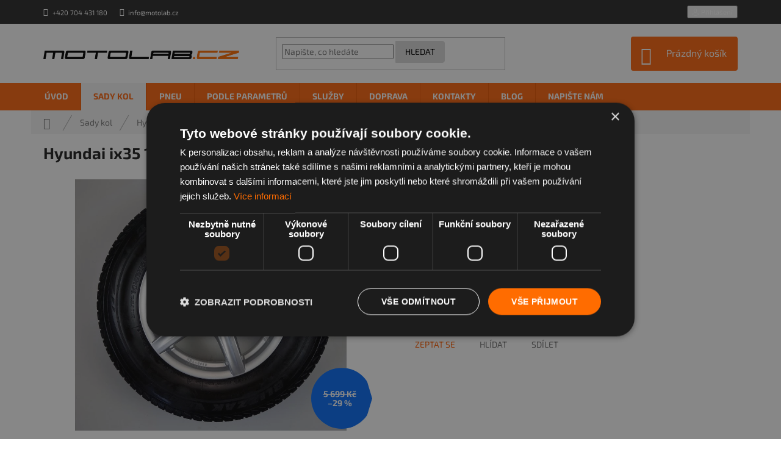

--- FILE ---
content_type: text/html; charset=utf-8
request_url: https://www.motolab.cz/sady-kol/hyundai-ix35-16--zimni-sada-3/
body_size: 37155
content:
<!doctype html><html lang="cs" dir="ltr" class="header-background-light external-fonts-loaded"><head><meta charset="utf-8" /><meta name="viewport" content="width=device-width,initial-scale=1" /><title>Hyundai ix35 16&quot; zimní sada - Motolab.cz</title><link rel="preconnect" href="https://cdn.myshoptet.com" /><link rel="dns-prefetch" href="https://cdn.myshoptet.com" /><link rel="preload" href="https://cdn.myshoptet.com/prj/dist/master/cms/libs/jquery/jquery-1.11.3.min.js" as="script" /><link href="https://cdn.myshoptet.com/prj/dist/master/cms/templates/frontend_templates/shared/css/font-face/exo-2.css" rel="stylesheet"><link href="https://cdn.myshoptet.com/prj/dist/master/shop/dist/font-shoptet-11.css.62c94c7785ff2cea73b2.css" rel="stylesheet"><script>
dataLayer = [];
dataLayer.push({'shoptet' : {
    "pageId": 714,
    "pageType": "productDetail",
    "currency": "CZK",
    "currencyInfo": {
        "decimalSeparator": ",",
        "exchangeRate": 1,
        "priceDecimalPlaces": 0,
        "symbol": "K\u010d",
        "symbolLeft": 0,
        "thousandSeparator": " "
    },
    "language": "cs",
    "projectId": 227212,
    "product": {
        "id": 22196,
        "guid": "4161c156-4d1f-11eb-96e0-ecf4bbd76e50",
        "hasVariants": false,
        "codes": [
            {
                "code": "C798"
            }
        ],
        "code": "C798",
        "name": "Hyundai ix35 16\" zimn\u00ed sada",
        "appendix": "",
        "weight": 0,
        "currentCategory": "Kompletn\u00ed sady kol - Alu kola a plechov\u00e9 disky na osobn\u00ed i u\u017eitkov\u00e9 vozy",
        "currentCategoryGuid": "a804d471-9188-11e8-a8f6-002590dad85e",
        "defaultCategory": "Kompletn\u00ed sady kol - Alu kola a plechov\u00e9 disky na osobn\u00ed i u\u017eitkov\u00e9 vozy",
        "defaultCategoryGuid": "a804d471-9188-11e8-a8f6-002590dad85e",
        "currency": "CZK",
        "priceWithVat": 3999
    },
    "stocks": [
        {
            "id": "ext",
            "title": "Sklad",
            "isDeliveryPoint": 0,
            "visibleOnEshop": 1
        }
    ],
    "cartInfo": {
        "id": null,
        "freeShipping": false,
        "freeShippingFrom": null,
        "leftToFreeGift": {
            "formattedPrice": "0 K\u010d",
            "priceLeft": 0
        },
        "freeGift": false,
        "leftToFreeShipping": {
            "priceLeft": null,
            "dependOnRegion": null,
            "formattedPrice": null
        },
        "discountCoupon": [],
        "getNoBillingShippingPrice": {
            "withoutVat": 0,
            "vat": 0,
            "withVat": 0
        },
        "cartItems": [],
        "taxMode": "ORDINARY"
    },
    "cart": [],
    "customer": {
        "priceRatio": 1,
        "priceListId": 1,
        "groupId": null,
        "registered": false,
        "mainAccount": false
    }
}});
</script>

<!-- Google Tag Manager -->
<script>(function(w,d,s,l,i){w[l]=w[l]||[];w[l].push({'gtm.start':
new Date().getTime(),event:'gtm.js'});var f=d.getElementsByTagName(s)[0],
j=d.createElement(s),dl=l!='dataLayer'?'&l='+l:'';j.async=true;j.src=
'https://www.googletagmanager.com/gtm.js?id='+i+dl;f.parentNode.insertBefore(j,f);
})(window,document,'script','dataLayer','GTM-T3T6FVW6');</script>
<!-- End Google Tag Manager -->

<meta property="og:type" content="website"><meta property="og:site_name" content="motolab.cz"><meta property="og:url" content="https://www.motolab.cz/sady-kol/hyundai-ix35-16--zimni-sada-3/"><meta property="og:title" content='Hyundai ix35 16" zimní sada - Motolab.cz'><meta name="author" content="Motolab.cz"><meta name="web_author" content="Shoptet.cz"><meta name="dcterms.rightsHolder" content="www.motolab.cz"><meta name="robots" content="index,follow"><meta property="og:image" content="https://cdn.myshoptet.com/usr/www.motolab.cz/user/shop/big/22196_hyundai-ix35-16--zimni-sada.jpg?619e645e"><meta property="og:description" content='Hyundai ix35 16" zimní sada. '><meta name="description" content='Hyundai ix35 16" zimní sada. '><meta name="google-site-verification" content="WA_S8eEalXthzo0v_TAwRD-8OOdbNksfP0KFyVTTLJU"><meta property="product:price:amount" content="3999"><meta property="product:price:currency" content="CZK"><style>:root {--color-primary: #ff660e;--color-primary-h: 22;--color-primary-s: 100%;--color-primary-l: 53%;--color-primary-hover: #ff6c00;--color-primary-hover-h: 25;--color-primary-hover-s: 100%;--color-primary-hover-l: 50%;--color-secondary: #ff6c00;--color-secondary-h: 25;--color-secondary-s: 100%;--color-secondary-l: 50%;--color-secondary-hover: #ff6c00;--color-secondary-hover-h: 25;--color-secondary-hover-s: 100%;--color-secondary-hover-l: 50%;--color-tertiary: #ff6c00;--color-tertiary-h: 25;--color-tertiary-s: 100%;--color-tertiary-l: 50%;--color-tertiary-hover: #ff6c00;--color-tertiary-hover-h: 25;--color-tertiary-hover-s: 100%;--color-tertiary-hover-l: 50%;--color-header-background: #ffffff;--template-font: "Exo 2";--template-headings-font: "Exo 2";--header-background-url: none;--cookies-notice-background: #F8FAFB;--cookies-notice-color: #252525;--cookies-notice-button-hover: #27263f;--cookies-notice-link-hover: #3b3a5f;--templates-update-management-preview-mode-content: "Náhled aktualizací šablony je aktivní pro váš prohlížeč."}</style>
    
    <link href="https://cdn.myshoptet.com/prj/dist/master/shop/dist/main-11.less.5a24dcbbdabfd189c152.css" rel="stylesheet" />
        
    <script>var shoptet = shoptet || {};</script>
    <script src="https://cdn.myshoptet.com/prj/dist/master/shop/dist/main-3g-header.js.27c4444ba5dd6be3416d.js"></script>
<!-- User include --><!-- api 473(125) html code header -->

                <style>
                    #order-billing-methods .radio-wrapper[data-guid="847c5420-9b1e-11ed-a84f-002590dc5efc"]:not(.cggooglepay), #order-billing-methods .radio-wrapper[data-guid="13ff8dd6-78ec-11eb-a39f-002590dc5efc"]:not(.cgapplepay) {
                        display: none;
                    }
                </style>
                <script type="text/javascript">
                    document.addEventListener('DOMContentLoaded', function() {
                        if (getShoptetDataLayer('pageType') === 'billingAndShipping') {
                            
                try {
                    if (window.ApplePaySession && window.ApplePaySession.canMakePayments()) {
                        document.querySelector('#order-billing-methods .radio-wrapper[data-guid="13ff8dd6-78ec-11eb-a39f-002590dc5efc"]').classList.add('cgapplepay');
                    }
                } catch (err) {} 
            
                            
                const cgBaseCardPaymentMethod = {
                        type: 'CARD',
                        parameters: {
                            allowedAuthMethods: ["PAN_ONLY", "CRYPTOGRAM_3DS"],
                            allowedCardNetworks: [/*"AMEX", "DISCOVER", "INTERAC", "JCB",*/ "MASTERCARD", "VISA"]
                        }
                };
                
                function cgLoadScript(src, callback)
                {
                    var s,
                        r,
                        t;
                    r = false;
                    s = document.createElement('script');
                    s.type = 'text/javascript';
                    s.src = src;
                    s.onload = s.onreadystatechange = function() {
                        if ( !r && (!this.readyState || this.readyState == 'complete') )
                        {
                            r = true;
                            callback();
                        }
                    };
                    t = document.getElementsByTagName('script')[0];
                    t.parentNode.insertBefore(s, t);
                } 
                
                function cgGetGoogleIsReadyToPayRequest() {
                    return Object.assign(
                        {},
                        {
                            apiVersion: 2,
                            apiVersionMinor: 0
                        },
                        {
                            allowedPaymentMethods: [cgBaseCardPaymentMethod]
                        }
                    );
                }

                function onCgGooglePayLoaded() {
                    let paymentsClient = new google.payments.api.PaymentsClient({environment: 'PRODUCTION'});
                    paymentsClient.isReadyToPay(cgGetGoogleIsReadyToPayRequest()).then(function(response) {
                        if (response.result) {
                            document.querySelector('#order-billing-methods .radio-wrapper[data-guid="847c5420-9b1e-11ed-a84f-002590dc5efc"]').classList.add('cggooglepay');	 	 	 	 	 
                        }
                    })
                    .catch(function(err) {});
                }
                
                cgLoadScript('https://pay.google.com/gp/p/js/pay.js', onCgGooglePayLoaded);
            
                        }
                    });
                </script> 
                
<!-- api 1014(645) html code header -->
  <link rel="stylesheet" href="https://ratings.shoptet.imagineanything.cz/assets/classic_right-e47168085c8eda59e759bbb3eaabe505f9a9451af894b2d1b4d437b432135d3e.css" />

<style>
    @media(min-width: 992px) {
      .gr { display: initial; }
    }

    @media (min-width: 576px) and (max-width: 992px) {
      .gr { display: initial; }
    }

    @media(max-width: 575px) {
      .gr { display: initial; }
    }
</style>

<script>
  document.addEventListener('DOMContentLoaded', () => {
    let pages = ['homepage', 'category', 'productDetail', 'article'];
    if(window.dataLayer && pages.includes(dataLayer[0].shoptet.pageType)) {
      let qs = (s) => document.querySelector(s);
      let ratings = qs('.s');
      let loaded = false;
      let badge = qs('.gr .p');
      let display = (e, s = 'initial') => { e.style['display'] = s };

      badge.addEventListener('click', () => {
        if (!loaded) {
          fetch('https://ratings.shoptet.imagineanything.cz/r2/227212.json')
            .then(r => r.json())
            .then(d => {
              d = d.reverse();
              for(let i = 0; i < d.length; i++) {
                h = `
                  <div class=w>
                    <div class=v>
                      <img class=o src=${d[i][0]}>
                    </div>
                    <div class=u>
                      <a class=nl href=${d[i][2]}>${d[i][3]}</a>
                      <p class=x>${d[i][4]}</p>
                      <div class=t>
                        <img class=st src=https://ratings.shoptet.imagineanything.cz/${d[i][5]}.png>
                        <span class=q>${d[i][6]}</span>
                      </div>
                    </div>
                  </div>
                `
                qs('.s .k').insertAdjacentHTML('afterbegin', h);
              };
              display(ratings);
            });
          loaded = true;
        } else {
          display(ratings);
        }
      });

      qs('.gr .c').addEventListener('click', () => {
        display(ratings, 'none');
      });

      if (qs('.js-siteCookies')) {
        document.addEventListener('shoptet.consent.set', () => display(badge, 'flex'));
      } else {
        display(badge, 'flex');
      }
    }
  });
</script>

<!-- service 659(306) html code header -->
<link rel="stylesheet" type="text/css" href="https://cdn.myshoptet.com/usr/fvstudio.myshoptet.com/user/documents/showmore/fv-studio-app-showmore.css?v=21.10.1">

<!-- service 1603(1193) html code header -->
<style>
.mobile .p-thumbnail:not(.highlighted):hover::before {
    opacity: 0 !important;
}
</style>
<!-- project html code header -->
<script type="text/javascript" charset="UTF-8" src="//cdn.cookie-script.com/s/5c6bf109bd99fbc88b022397e56937a9.js"></script>
<meta name="seznam-wmt" content="451qm79udQlBJsGFzwYCQOqeIt4gG7qB" />
<meta name="msvalidate.01" content="A0D12F35C0613D684F90830082ADD1B7" />

<link rel="stylesheet" href="https://use.fontawesome.com/releases/v5.3.1/css/all.css" integrity="sha384-mzrmE5qonljUremFsqc01SB46JvROS7bZs3IO2EmfFsd15uHvIt+Y8vEf7N7fWAU" crossorigin="anonymous">
<link rel="stylesheet" href="https://cdn.myshoptet.com/usr/www.motolab.cz/user/documents/css/style_dklab.css?v=19.037"/>
<link rel="stylesheet" href="https://cdn.myshoptet.com/usr/www.motolab.cz/user/documents/css/style_dklab_blog.css?v=19.022"/>

<style>
.quantity, .p-quantity.p-cell, .cart-widget-product-amount, .cart-widget-product-unit {
    display: none !important;
}
</style>

<script type="application/ld+json">
    {
      "@context": "https://schema.org",
      "@type": "WebSite",
      "url": "https://www.motolab.cz/",
      "potentialAction": {
        "@type": "SearchAction",
        "target": {
          "@type": "EntryPoint",
          "urlTemplate": "https://www.motolab.cz/vyhledavani/?string={string}"
        },
        "query-input": "required name=string"
      }
    }
</script>
<!-- /User include --><link rel="shortcut icon" href="/favicon.ico" type="image/x-icon" /><link rel="canonical" href="https://www.motolab.cz/sady-kol/hyundai-ix35-16--zimni-sada-3/" /><script>!function(){var t={9196:function(){!function(){var t=/\[object (Boolean|Number|String|Function|Array|Date|RegExp)\]/;function r(r){return null==r?String(r):(r=t.exec(Object.prototype.toString.call(Object(r))))?r[1].toLowerCase():"object"}function n(t,r){return Object.prototype.hasOwnProperty.call(Object(t),r)}function e(t){if(!t||"object"!=r(t)||t.nodeType||t==t.window)return!1;try{if(t.constructor&&!n(t,"constructor")&&!n(t.constructor.prototype,"isPrototypeOf"))return!1}catch(t){return!1}for(var e in t);return void 0===e||n(t,e)}function o(t,r,n){this.b=t,this.f=r||function(){},this.d=!1,this.a={},this.c=[],this.e=function(t){return{set:function(r,n){u(c(r,n),t.a)},get:function(r){return t.get(r)}}}(this),i(this,t,!n);var e=t.push,o=this;t.push=function(){var r=[].slice.call(arguments,0),n=e.apply(t,r);return i(o,r),n}}function i(t,n,o){for(t.c.push.apply(t.c,n);!1===t.d&&0<t.c.length;){if("array"==r(n=t.c.shift()))t:{var i=n,a=t.a;if("string"==r(i[0])){for(var f=i[0].split("."),s=f.pop(),p=(i=i.slice(1),0);p<f.length;p++){if(void 0===a[f[p]])break t;a=a[f[p]]}try{a[s].apply(a,i)}catch(t){}}}else if("function"==typeof n)try{n.call(t.e)}catch(t){}else{if(!e(n))continue;for(var l in n)u(c(l,n[l]),t.a)}o||(t.d=!0,t.f(t.a,n),t.d=!1)}}function c(t,r){for(var n={},e=n,o=t.split("."),i=0;i<o.length-1;i++)e=e[o[i]]={};return e[o[o.length-1]]=r,n}function u(t,o){for(var i in t)if(n(t,i)){var c=t[i];"array"==r(c)?("array"==r(o[i])||(o[i]=[]),u(c,o[i])):e(c)?(e(o[i])||(o[i]={}),u(c,o[i])):o[i]=c}}window.DataLayerHelper=o,o.prototype.get=function(t){var r=this.a;t=t.split(".");for(var n=0;n<t.length;n++){if(void 0===r[t[n]])return;r=r[t[n]]}return r},o.prototype.flatten=function(){this.b.splice(0,this.b.length),this.b[0]={},u(this.a,this.b[0])}}()}},r={};function n(e){var o=r[e];if(void 0!==o)return o.exports;var i=r[e]={exports:{}};return t[e](i,i.exports,n),i.exports}n.n=function(t){var r=t&&t.__esModule?function(){return t.default}:function(){return t};return n.d(r,{a:r}),r},n.d=function(t,r){for(var e in r)n.o(r,e)&&!n.o(t,e)&&Object.defineProperty(t,e,{enumerable:!0,get:r[e]})},n.o=function(t,r){return Object.prototype.hasOwnProperty.call(t,r)},function(){"use strict";n(9196)}()}();</script>    <!-- Global site tag (gtag.js) - Google Analytics -->
    <script async src="https://www.googletagmanager.com/gtag/js?id=G-PDXHZQYGXQ"></script>
    <script>
        
        window.dataLayer = window.dataLayer || [];
        function gtag(){dataLayer.push(arguments);}
        

        
        gtag('js', new Date());

                gtag('config', 'UA-52761970-2', { 'groups': "UA" });
        
                gtag('config', 'G-PDXHZQYGXQ', {"groups":"GA4","send_page_view":false,"content_group":"productDetail","currency":"CZK","page_language":"cs"});
        
                gtag('config', 'AW-398411187', {"allow_enhanced_conversions":true});
        
        
        
        
        
                    gtag('event', 'page_view', {"send_to":"GA4","page_language":"cs","content_group":"productDetail","currency":"CZK"});
        
                gtag('set', 'currency', 'CZK');

        gtag('event', 'view_item', {
            "send_to": "UA",
            "items": [
                {
                    "id": "C798",
                    "name": "Hyundai ix35 16\" zimn\u00ed sada",
                    "category": "Kompletn\u00ed sady kol - Alu kola a plechov\u00e9 disky na osobn\u00ed i u\u017eitkov\u00e9 vozy",
                                                            "price": 3305
                }
            ]
        });
        
        
        
        
        
                    gtag('event', 'view_item', {"send_to":"GA4","page_language":"cs","content_group":"productDetail","value":3305,"currency":"CZK","items":[{"item_id":"C798","item_name":"Hyundai ix35 16\" zimn\u00ed sada","item_category":"Kompletn\u00ed sady kol - Alu kola a plechov\u00e9 disky na osobn\u00ed i u\u017eitkov\u00e9 vozy","price":3305,"quantity":1,"index":0}]});
        
        
        
        
        
        
        
        document.addEventListener('DOMContentLoaded', function() {
            if (typeof shoptet.tracking !== 'undefined') {
                for (var id in shoptet.tracking.bannersList) {
                    gtag('event', 'view_promotion', {
                        "send_to": "UA",
                        "promotions": [
                            {
                                "id": shoptet.tracking.bannersList[id].id,
                                "name": shoptet.tracking.bannersList[id].name,
                                "position": shoptet.tracking.bannersList[id].position
                            }
                        ]
                    });
                }
            }

            shoptet.consent.onAccept(function(agreements) {
                if (agreements.length !== 0) {
                    console.debug('gtag consent accept');
                    var gtagConsentPayload =  {
                        'ad_storage': agreements.includes(shoptet.config.cookiesConsentOptPersonalisation)
                            ? 'granted' : 'denied',
                        'analytics_storage': agreements.includes(shoptet.config.cookiesConsentOptAnalytics)
                            ? 'granted' : 'denied',
                                                                                                'ad_user_data': agreements.includes(shoptet.config.cookiesConsentOptPersonalisation)
                            ? 'granted' : 'denied',
                        'ad_personalization': agreements.includes(shoptet.config.cookiesConsentOptPersonalisation)
                            ? 'granted' : 'denied',
                        };
                    console.debug('update consent data', gtagConsentPayload);
                    gtag('consent', 'update', gtagConsentPayload);
                    dataLayer.push(
                        { 'event': 'update_consent' }
                    );
                }
            });
        });
    </script>
</head><body class="desktop id-714 in-sady-kol template-11 type-product type-detail one-column-body columns-4 ums_forms_redesign--off ums_a11y_category_page--on ums_discussion_rating_forms--off ums_flags_display_unification--on ums_a11y_login--on mobile-header-version-0"><noscript>
    <style>
        #header {
            padding-top: 0;
            position: relative !important;
            top: 0;
        }
        .header-navigation {
            position: relative !important;
        }
        .overall-wrapper {
            margin: 0 !important;
        }
        body:not(.ready) {
            visibility: visible !important;
        }
    </style>
    <div class="no-javascript">
        <div class="no-javascript__title">Musíte změnit nastavení vašeho prohlížeče</div>
        <div class="no-javascript__text">Podívejte se na: <a href="https://www.google.com/support/bin/answer.py?answer=23852">Jak povolit JavaScript ve vašem prohlížeči</a>.</div>
        <div class="no-javascript__text">Pokud používáte software na blokování reklam, může být nutné povolit JavaScript z této stránky.</div>
        <div class="no-javascript__text">Děkujeme.</div>
    </div>
</noscript>

        <div id="fb-root"></div>
        <script>
            window.fbAsyncInit = function() {
                FB.init({
                    autoLogAppEvents : true,
                    xfbml            : true,
                    version          : 'v24.0'
                });
            };
        </script>
        <script async defer crossorigin="anonymous" src="https://connect.facebook.net/cs_CZ/sdk.js#xfbml=1&version=v24.0"></script>
<!-- Google Tag Manager (noscript) -->
<noscript><iframe src="https://www.googletagmanager.com/ns.html?id=GTM-T3T6FVW6"
height="0" width="0" style="display:none;visibility:hidden"></iframe></noscript>
<!-- End Google Tag Manager (noscript) -->

<a href="#content" class="skip-link sr-only">Přejít na obsah</a><div class="overall-wrapper"><div class="user-action"><div class="container">
    <div class="user-action-in">
                    <div id="login" class="user-action-login popup-widget login-widget" role="dialog" aria-labelledby="loginHeading">
        <div class="popup-widget-inner">
                            <h2 id="loginHeading">Přihlášení k vašemu účtu</h2><div id="customerLogin"><form action="/action/Customer/Login/" method="post" id="formLoginIncluded" class="csrf-enabled formLogin" data-testid="formLogin"><input type="hidden" name="referer" value="" /><div class="form-group"><div class="input-wrapper email js-validated-element-wrapper no-label"><input type="email" name="email" class="form-control" autofocus placeholder="E-mailová adresa (např. jan@novak.cz)" data-testid="inputEmail" autocomplete="email" required /></div></div><div class="form-group"><div class="input-wrapper password js-validated-element-wrapper no-label"><input type="password" name="password" class="form-control" placeholder="Heslo" data-testid="inputPassword" autocomplete="current-password" required /><span class="no-display">Nemůžete vyplnit toto pole</span><input type="text" name="surname" value="" class="no-display" /></div></div><div class="form-group"><div class="login-wrapper"><button type="submit" class="btn btn-secondary btn-text btn-login" data-testid="buttonSubmit">Přihlásit se</button><div class="password-helper"><a href="/registrace/" data-testid="signup" rel="nofollow">Nová registrace</a><a href="/klient/zapomenute-heslo/" rel="nofollow">Zapomenuté heslo</a></div></div></div></form>
</div>                    </div>
    </div>

                            <div id="cart-widget" class="user-action-cart popup-widget cart-widget loader-wrapper" data-testid="popupCartWidget" role="dialog" aria-hidden="true">
    <div class="popup-widget-inner cart-widget-inner place-cart-here">
        <div class="loader-overlay">
            <div class="loader"></div>
        </div>
    </div>

    <div class="cart-widget-button">
        <a href="/kosik/" class="btn btn-conversion" id="continue-order-button" rel="nofollow" data-testid="buttonNextStep">Pokračovat do košíku</a>
    </div>
</div>
            </div>
</div>
</div><div class="top-navigation-bar" data-testid="topNavigationBar">

    <div class="container">

        <div class="top-navigation-contacts">
            <strong>Zákaznická podpora:</strong><a href="tel:+420704431180" class="project-phone" aria-label="Zavolat na +420704431180" data-testid="contactboxPhone"><span>+420 704 431 180</span></a><a href="mailto:info@motolab.cz" class="project-email" data-testid="contactboxEmail"><span>info@motolab.cz</span></a>        </div>

                            <div class="top-navigation-menu">
                <div class="top-navigation-menu-trigger"></div>
                <ul class="top-navigation-bar-menu">
                                            <li class="top-navigation-menu-item-1383">
                            <a href="/doprava/">Doprava</a>
                        </li>
                                            <li class="top-navigation-menu-item-1827">
                            <a href="/zaruka/">100% Záruka</a>
                        </li>
                                            <li class="top-navigation-menu-item-39">
                            <a href="/obchodni-podminky/">Obchodní podmínky</a>
                        </li>
                                            <li class="top-navigation-menu-item-691">
                            <a href="/podminky-ochrany-osobnich-udaju/">Ochrana osobních údajů</a>
                        </li>
                                    </ul>
                <ul class="top-navigation-bar-menu-helper"></ul>
            </div>
        
        <div class="top-navigation-tools top-navigation-tools--language">
            <div class="responsive-tools">
                <a href="#" class="toggle-window" data-target="search" aria-label="Hledat" data-testid="linkSearchIcon"></a>
                                                            <a href="#" class="toggle-window" data-target="login"></a>
                                                    <a href="#" class="toggle-window" data-target="navigation" aria-label="Menu" data-testid="hamburgerMenu"></a>
            </div>
                        <button class="top-nav-button top-nav-button-login toggle-window" type="button" data-target="login" aria-haspopup="dialog" aria-controls="login" aria-expanded="false" data-testid="signin"><span>Přihlášení</span></button>        </div>

    </div>

</div>
<header id="header"><div class="container navigation-wrapper">
    <div class="header-top">
        <div class="site-name-wrapper">
            <div class="site-name"><a href="/" data-testid="linkWebsiteLogo"><img src="https://cdn.myshoptet.com/usr/www.motolab.cz/user/logos/logo_small.png" alt="Motolab.cz" fetchpriority="low" /></a></div>        </div>
        <div class="search" itemscope itemtype="https://schema.org/WebSite">
            <meta itemprop="headline" content="Kompletní sady kol - Alu kola a plechové disky na osobní i užitkové vozy"/><meta itemprop="url" content="https://www.motolab.cz"/><meta itemprop="text" content="Hyundai ix35 16&amp;quot; zimní sada. "/>            <form action="/action/ProductSearch/prepareString/" method="post"
    id="formSearchForm" class="search-form compact-form js-search-main"
    itemprop="potentialAction" itemscope itemtype="https://schema.org/SearchAction" data-testid="searchForm">
    <fieldset>
        <meta itemprop="target"
            content="https://www.motolab.cz/vyhledavani/?string={string}"/>
        <input type="hidden" name="language" value="cs"/>
        
            
<input
    type="search"
    name="string"
        class="query-input form-control search-input js-search-input"
    placeholder="Napište, co hledáte"
    autocomplete="off"
    required
    itemprop="query-input"
    aria-label="Vyhledávání"
    data-testid="searchInput"
>
            <button type="submit" class="btn btn-default" data-testid="searchBtn">Hledat</button>
        
    </fieldset>
</form>
        </div>
        <div class="navigation-buttons">
                
    <a href="/kosik/" class="btn btn-icon toggle-window cart-count" data-target="cart" data-hover="true" data-redirect="true" data-testid="headerCart" rel="nofollow" aria-haspopup="dialog" aria-expanded="false" aria-controls="cart-widget">
        
                <span class="sr-only">Nákupní košík</span>
        
            <span class="cart-price visible-lg-inline-block" data-testid="headerCartPrice">
                                    Prázdný košík                            </span>
        
    
            </a>
        </div>
    </div>
    <nav id="navigation" aria-label="Hlavní menu" data-collapsible="true"><div class="navigation-in menu"><ul class="menu-level-1" role="menubar" data-testid="headerMenuItems"><li class="menu-item-external-24" role="none"><a href="/" data-testid="headerMenuItem" role="menuitem" aria-expanded="false"><b>Úvod</b></a></li>
<li class="menu-item-714 ext" role="none"><a href="/sady-kol/" class="active" data-testid="headerMenuItem" role="menuitem" aria-haspopup="true" aria-expanded="false"><b>Sady kol</b><span class="submenu-arrow"></span></a><ul class="menu-level-2" aria-label="Sady kol" tabindex="-1" role="menu"><li class="menu-item-729 has-third-level" role="none"><a href="/skoda-alu-kola/" class="menu-image" data-testid="headerMenuItem" tabindex="-1" aria-hidden="true"><img src="data:image/svg+xml,%3Csvg%20width%3D%22140%22%20height%3D%22100%22%20xmlns%3D%22http%3A%2F%2Fwww.w3.org%2F2000%2Fsvg%22%3E%3C%2Fsvg%3E" alt="" aria-hidden="true" width="140" height="100"  data-src="https://cdn.myshoptet.com/usr/www.motolab.cz/user/categories/thumb/skodalogo.png" fetchpriority="low" /></a><div><a href="/skoda-alu-kola/" data-testid="headerMenuItem" role="menuitem"><span>Škoda</span></a>
                                                    <ul class="menu-level-3" role="menu">
                                                                    <li class="menu-item-4498" role="none">
                                        <a href="/elroq/" data-testid="headerMenuItem" role="menuitem">
                                            Elroq</a>,                                    </li>
                                                                    <li class="menu-item-882" role="none">
                                        <a href="/fabia/" data-testid="headerMenuItem" role="menuitem">
                                            Fabia</a>,                                    </li>
                                                                    <li class="menu-item-885" role="none">
                                        <a href="/octavia/" data-testid="headerMenuItem" role="menuitem">
                                            Octavia</a>,                                    </li>
                                                                    <li class="menu-item-888" role="none">
                                        <a href="/superb/" data-testid="headerMenuItem" role="menuitem">
                                            Superb</a>,                                    </li>
                                                                    <li class="menu-item-2187" role="none">
                                        <a href="/kodiaq/" data-testid="headerMenuItem" role="menuitem">
                                            Kodiaq</a>,                                    </li>
                                                                    <li class="menu-item-4158" role="none">
                                        <a href="/enyaq/" data-testid="headerMenuItem" role="menuitem">
                                            Enyaq</a>,                                    </li>
                                                                    <li class="menu-item-891" role="none">
                                        <a href="/yeti/" data-testid="headerMenuItem" role="menuitem">
                                            Yeti</a>,                                    </li>
                                                                    <li class="menu-item-894" role="none">
                                        <a href="/rapid/" data-testid="headerMenuItem" role="menuitem">
                                            Rapid</a>,                                    </li>
                                                                    <li class="menu-item-2370" role="none">
                                        <a href="/citigo/" data-testid="headerMenuItem" role="menuitem">
                                            Citigo</a>,                                    </li>
                                                                    <li class="menu-item-3121" role="none">
                                        <a href="/scala/" data-testid="headerMenuItem" role="menuitem">
                                            Scala</a>,                                    </li>
                                                                    <li class="menu-item-2391" role="none">
                                        <a href="/karoq/" data-testid="headerMenuItem" role="menuitem">
                                            Karoq</a>,                                    </li>
                                                                    <li class="menu-item-3638" role="none">
                                        <a href="/kamiq/" data-testid="headerMenuItem" role="menuitem">
                                            Kamiq</a>,                                    </li>
                                                                    <li class="menu-item-897" role="none">
                                        <a href="/roomster/" data-testid="headerMenuItem" role="menuitem">
                                            Roomster</a>,                                    </li>
                                                                    <li class="menu-item-900" role="none">
                                        <a href="/felicia/" data-testid="headerMenuItem" role="menuitem">
                                            Felicia</a>                                    </li>
                                                            </ul>
                        </div></li><li class="menu-item-726 has-third-level" role="none"><a href="/volkswagen/" class="menu-image" data-testid="headerMenuItem" tabindex="-1" aria-hidden="true"><img src="data:image/svg+xml,%3Csvg%20width%3D%22140%22%20height%3D%22100%22%20xmlns%3D%22http%3A%2F%2Fwww.w3.org%2F2000%2Fsvg%22%3E%3C%2Fsvg%3E" alt="" aria-hidden="true" width="140" height="100"  data-src="https://cdn.myshoptet.com/usr/www.motolab.cz/user/categories/thumb/volkswagen_logo.png" fetchpriority="low" /></a><div><a href="/volkswagen/" data-testid="headerMenuItem" role="menuitem"><span>Volkswagen</span></a>
                                                    <ul class="menu-level-3" role="menu">
                                                                    <li class="menu-item-831" role="none">
                                        <a href="/golf/" data-testid="headerMenuItem" role="menuitem">
                                            Golf</a>,                                    </li>
                                                                    <li class="menu-item-1713" role="none">
                                        <a href="/golf-plus/" data-testid="headerMenuItem" role="menuitem">
                                            Golf Plus</a>,                                    </li>
                                                                    <li class="menu-item-840" role="none">
                                        <a href="/passat/" data-testid="headerMenuItem" role="menuitem">
                                            Passat</a>,                                    </li>
                                                                    <li class="menu-item-843" role="none">
                                        <a href="/passat-cc/" data-testid="headerMenuItem" role="menuitem">
                                            Passat CC</a>,                                    </li>
                                                                    <li class="menu-item-4387" role="none">
                                        <a href="/t-cross/" data-testid="headerMenuItem" role="menuitem">
                                            T-Cross</a>,                                    </li>
                                                                    <li class="menu-item-846" role="none">
                                        <a href="/tiguan/" data-testid="headerMenuItem" role="menuitem">
                                            Tiguan</a>,                                    </li>
                                                                    <li class="menu-item-852" role="none">
                                        <a href="/touareg/" data-testid="headerMenuItem" role="menuitem">
                                            Touareg</a>,                                    </li>
                                                                    <li class="menu-item-855" role="none">
                                        <a href="/transporter/" data-testid="headerMenuItem" role="menuitem">
                                            Transporter</a>,                                    </li>
                                                                    <li class="menu-item-837" role="none">
                                        <a href="/multivan/" data-testid="headerMenuItem" role="menuitem">
                                            Multivan</a>,                                    </li>
                                                                    <li class="menu-item-3516" role="none">
                                        <a href="/crafter/" data-testid="headerMenuItem" role="menuitem">
                                            Crafter</a>,                                    </li>
                                                                    <li class="menu-item-2448" role="none">
                                        <a href="/arteon/" data-testid="headerMenuItem" role="menuitem">
                                            Arteon</a>,                                    </li>
                                                                    <li class="menu-item-2181" role="none">
                                        <a href="/scirocco/" data-testid="headerMenuItem" role="menuitem">
                                            Scirocco</a>,                                    </li>
                                                                    <li class="menu-item-1947" role="none">
                                        <a href="/caravelle/" data-testid="headerMenuItem" role="menuitem">
                                            Caravelle</a>,                                    </li>
                                                                    <li class="menu-item-1884" role="none">
                                        <a href="/caddy/" data-testid="headerMenuItem" role="menuitem">
                                            Caddy</a>,                                    </li>
                                                                    <li class="menu-item-849" role="none">
                                        <a href="/touran/" data-testid="headerMenuItem" role="menuitem">
                                            Touran</a>,                                    </li>
                                                                    <li class="menu-item-1359" role="none">
                                        <a href="/amarok/" data-testid="headerMenuItem" role="menuitem">
                                            Amarok</a>,                                    </li>
                                                                    <li class="menu-item-2430" role="none">
                                        <a href="/beetle/" data-testid="headerMenuItem" role="menuitem">
                                            Beetle</a>,                                    </li>
                                                                    <li class="menu-item-1680" role="none">
                                        <a href="/polo/" data-testid="headerMenuItem" role="menuitem">
                                            Polo</a>,                                    </li>
                                                                    <li class="menu-item-1512" role="none">
                                        <a href="/sharan/" data-testid="headerMenuItem" role="menuitem">
                                            Sharan</a>,                                    </li>
                                                                    <li class="menu-item-2451" role="none">
                                        <a href="/t-roc/" data-testid="headerMenuItem" role="menuitem">
                                            T-Roc</a>,                                    </li>
                                                                    <li class="menu-item-834" role="none">
                                        <a href="/jetta/" data-testid="headerMenuItem" role="menuitem">
                                            Jetta</a>,                                    </li>
                                                                    <li class="menu-item-1686" role="none">
                                        <a href="/eos/" data-testid="headerMenuItem" role="menuitem">
                                            EOS</a>,                                    </li>
                                                                    <li class="menu-item-1950" role="none">
                                        <a href="/bora/" data-testid="headerMenuItem" role="menuitem">
                                            Bora</a>,                                    </li>
                                                                    <li class="menu-item-858" role="none">
                                        <a href="/up/" data-testid="headerMenuItem" role="menuitem">
                                            Up!</a>,                                    </li>
                                                                    <li class="menu-item-4420" role="none">
                                        <a href="/e-up-/" data-testid="headerMenuItem" role="menuitem">
                                            E-Up!</a>,                                    </li>
                                                                    <li class="menu-item-4312" role="none">
                                        <a href="/id-3/" data-testid="headerMenuItem" role="menuitem">
                                            ID.3</a>,                                    </li>
                                                                    <li class="menu-item-4164" role="none">
                                        <a href="/id-4/" data-testid="headerMenuItem" role="menuitem">
                                            ID.4</a>                                    </li>
                                                            </ul>
                        </div></li><li class="menu-item-720 has-third-level" role="none"><a href="/bmw/" class="menu-image" data-testid="headerMenuItem" tabindex="-1" aria-hidden="true"><img src="data:image/svg+xml,%3Csvg%20width%3D%22140%22%20height%3D%22100%22%20xmlns%3D%22http%3A%2F%2Fwww.w3.org%2F2000%2Fsvg%22%3E%3C%2Fsvg%3E" alt="" aria-hidden="true" width="140" height="100"  data-src="https://cdn.myshoptet.com/usr/www.motolab.cz/user/categories/thumb/bmw-loogo.png" fetchpriority="low" /></a><div><a href="/bmw/" data-testid="headerMenuItem" role="menuitem"><span>BMW</span></a>
                                                    <ul class="menu-level-3" role="menu">
                                                                    <li class="menu-item-765" role="none">
                                        <a href="/1--serie/" data-testid="headerMenuItem" role="menuitem">
                                            1. série</a>,                                    </li>
                                                                    <li class="menu-item-2226" role="none">
                                        <a href="/2--serie/" data-testid="headerMenuItem" role="menuitem">
                                            2. série</a>,                                    </li>
                                                                    <li class="menu-item-2442" role="none">
                                        <a href="/2-active-tourer/" data-testid="headerMenuItem" role="menuitem">
                                            2 Active Tourer</a>,                                    </li>
                                                                    <li class="menu-item-768" role="none">
                                        <a href="/3--serie/" data-testid="headerMenuItem" role="menuitem">
                                            3. série</a>,                                    </li>
                                                                    <li class="menu-item-771" role="none">
                                        <a href="/4--serie/" data-testid="headerMenuItem" role="menuitem">
                                            4. série</a>,                                    </li>
                                                                    <li class="menu-item-774" role="none">
                                        <a href="/5--serie/" data-testid="headerMenuItem" role="menuitem">
                                            5. série</a>,                                    </li>
                                                                    <li class="menu-item-777" role="none">
                                        <a href="/6--serie/" data-testid="headerMenuItem" role="menuitem">
                                            6. série</a>,                                    </li>
                                                                    <li class="menu-item-780" role="none">
                                        <a href="/7--serie/" data-testid="headerMenuItem" role="menuitem">
                                            7. série</a>,                                    </li>
                                                                    <li class="menu-item-4477" role="none">
                                        <a href="/8--serie/" data-testid="headerMenuItem" role="menuitem">
                                            8. série</a>,                                    </li>
                                                                    <li class="menu-item-1758" role="none">
                                        <a href="/3gt/" data-testid="headerMenuItem" role="menuitem">
                                            3GT</a>,                                    </li>
                                                                    <li class="menu-item-1623" role="none">
                                        <a href="/5gt/" data-testid="headerMenuItem" role="menuitem">
                                            5GT</a>,                                    </li>
                                                                    <li class="menu-item-783" role="none">
                                        <a href="/x1/" data-testid="headerMenuItem" role="menuitem">
                                            X1</a>,                                    </li>
                                                                    <li class="menu-item-2783" role="none">
                                        <a href="/x2/" data-testid="headerMenuItem" role="menuitem">
                                            X2</a>,                                    </li>
                                                                    <li class="menu-item-786" role="none">
                                        <a href="/x3/" data-testid="headerMenuItem" role="menuitem">
                                            X3</a>,                                    </li>
                                                                    <li class="menu-item-1500" role="none">
                                        <a href="/x4/" data-testid="headerMenuItem" role="menuitem">
                                            X4</a>,                                    </li>
                                                                    <li class="menu-item-789" role="none">
                                        <a href="/x5/" data-testid="headerMenuItem" role="menuitem">
                                            X5</a>,                                    </li>
                                                                    <li class="menu-item-792" role="none">
                                        <a href="/x6/" data-testid="headerMenuItem" role="menuitem">
                                            X6</a>,                                    </li>
                                                                    <li class="menu-item-4360" role="none">
                                        <a href="/x7/" data-testid="headerMenuItem" role="menuitem">
                                            X7</a>,                                    </li>
                                                                    <li class="menu-item-4084" role="none">
                                        <a href="/i3/" data-testid="headerMenuItem" role="menuitem">
                                            i3</a>,                                    </li>
                                                                    <li class="menu-item-4348" role="none">
                                        <a href="/i4/" data-testid="headerMenuItem" role="menuitem">
                                            i4</a>,                                    </li>
                                                                    <li class="menu-item-4288" role="none">
                                        <a href="/ix1/" data-testid="headerMenuItem" role="menuitem">
                                            IX1</a>,                                    </li>
                                                                    <li class="menu-item-1527" role="none">
                                        <a href="/z3/" data-testid="headerMenuItem" role="menuitem">
                                            Z3</a>,                                    </li>
                                                                    <li class="menu-item-2418" role="none">
                                        <a href="/z4/" data-testid="headerMenuItem" role="menuitem">
                                            Z4</a>                                    </li>
                                                            </ul>
                        </div></li><li class="menu-item-921 has-third-level" role="none"><a href="/ford/" class="menu-image" data-testid="headerMenuItem" tabindex="-1" aria-hidden="true"><img src="data:image/svg+xml,%3Csvg%20width%3D%22140%22%20height%3D%22100%22%20xmlns%3D%22http%3A%2F%2Fwww.w3.org%2F2000%2Fsvg%22%3E%3C%2Fsvg%3E" alt="" aria-hidden="true" width="140" height="100"  data-src="https://cdn.myshoptet.com/usr/www.motolab.cz/user/categories/thumb/ford-logo-png-download-free.png" fetchpriority="low" /></a><div><a href="/ford/" data-testid="headerMenuItem" role="menuitem"><span>Ford</span></a>
                                                    <ul class="menu-level-3" role="menu">
                                                                    <li class="menu-item-1005" role="none">
                                        <a href="/focus/" data-testid="headerMenuItem" role="menuitem">
                                            Focus</a>,                                    </li>
                                                                    <li class="menu-item-1464" role="none">
                                        <a href="/kuga/" data-testid="headerMenuItem" role="menuitem">
                                            Kuga</a>,                                    </li>
                                                                    <li class="menu-item-1008" role="none">
                                        <a href="/mondeo/" data-testid="headerMenuItem" role="menuitem">
                                            Mondeo</a>,                                    </li>
                                                                    <li class="menu-item-1011" role="none">
                                        <a href="/s-max/" data-testid="headerMenuItem" role="menuitem">
                                            S-Max</a>,                                    </li>
                                                                    <li class="menu-item-1023" role="none">
                                        <a href="/transit/" data-testid="headerMenuItem" role="menuitem">
                                            Transit</a>,                                    </li>
                                                                    <li class="menu-item-1017" role="none">
                                        <a href="/fusion/" data-testid="headerMenuItem" role="menuitem">
                                            Fusion</a>,                                    </li>
                                                                    <li class="menu-item-1014" role="none">
                                        <a href="/fiesta/" data-testid="headerMenuItem" role="menuitem">
                                            Fiesta</a>,                                    </li>
                                                                    <li class="menu-item-1020" role="none">
                                        <a href="/galaxy/" data-testid="headerMenuItem" role="menuitem">
                                            Galaxy</a>,                                    </li>
                                                                    <li class="menu-item-1026" role="none">
                                        <a href="/c-max/" data-testid="headerMenuItem" role="menuitem">
                                            C-Max</a>,                                    </li>
                                                                    <li class="menu-item-1029" role="none">
                                        <a href="/b-max/" data-testid="headerMenuItem" role="menuitem">
                                            B-Max</a>,                                    </li>
                                                                    <li class="menu-item-2795" role="none">
                                        <a href="/ecosport/" data-testid="headerMenuItem" role="menuitem">
                                            Ecosport</a>,                                    </li>
                                                                    <li class="menu-item-3438" role="none">
                                        <a href="/tourneo-connect/" data-testid="headerMenuItem" role="menuitem">
                                            Tourneo Connect</a>,                                    </li>
                                                                    <li class="menu-item-3614" role="none">
                                        <a href="/tourneo-custom/" data-testid="headerMenuItem" role="menuitem">
                                            Tourneo Custom</a>,                                    </li>
                                                                    <li class="menu-item-3387" role="none">
                                        <a href="/tourneo-courier/" data-testid="headerMenuItem" role="menuitem">
                                            Tourneo Courier</a>,                                    </li>
                                                                    <li class="menu-item-4333" role="none">
                                        <a href="/transit-custom/" data-testid="headerMenuItem" role="menuitem">
                                            Transit Custom</a>,                                    </li>
                                                                    <li class="menu-item-4405" role="none">
                                        <a href="/transit-connect/" data-testid="headerMenuItem" role="menuitem">
                                            Transit Connect</a>,                                    </li>
                                                                    <li class="menu-item-4393" role="none">
                                        <a href="/f-150/" data-testid="headerMenuItem" role="menuitem">
                                            F-150</a>,                                    </li>
                                                                    <li class="menu-item-1716" role="none">
                                        <a href="/ranger/" data-testid="headerMenuItem" role="menuitem">
                                            Ranger</a>,                                    </li>
                                                                    <li class="menu-item-2352" role="none">
                                        <a href="/escape/" data-testid="headerMenuItem" role="menuitem">
                                            Escape</a>,                                    </li>
                                                                    <li class="menu-item-4237" role="none">
                                        <a href="/maverick/" data-testid="headerMenuItem" role="menuitem">
                                            Maverick</a>,                                    </li>
                                                                    <li class="menu-item-2205" role="none">
                                        <a href="/edge/" data-testid="headerMenuItem" role="menuitem">
                                            Edge</a>,                                    </li>
                                                                    <li class="menu-item-2651" role="none">
                                        <a href="/cougar/" data-testid="headerMenuItem" role="menuitem">
                                            Cougar</a>,                                    </li>
                                                                    <li class="menu-item-1032" role="none">
                                        <a href="/ka/" data-testid="headerMenuItem" role="menuitem">
                                            Ka</a>,                                    </li>
                                                                    <li class="menu-item-4270" role="none">
                                        <a href="/ka-2/" data-testid="headerMenuItem" role="menuitem">
                                            Ka+</a>,                                    </li>
                                                                    <li class="menu-item-2331" role="none">
                                        <a href="/puma/" data-testid="headerMenuItem" role="menuitem">
                                            Puma</a>,                                    </li>
                                                                    <li class="menu-item-1725" role="none">
                                        <a href="/escort/" data-testid="headerMenuItem" role="menuitem">
                                            Escort</a>                                    </li>
                                                            </ul>
                        </div></li><li class="menu-item-924 has-third-level" role="none"><a href="/hyundai/" class="menu-image" data-testid="headerMenuItem" tabindex="-1" aria-hidden="true"><img src="data:image/svg+xml,%3Csvg%20width%3D%22140%22%20height%3D%22100%22%20xmlns%3D%22http%3A%2F%2Fwww.w3.org%2F2000%2Fsvg%22%3E%3C%2Fsvg%3E" alt="" aria-hidden="true" width="140" height="100"  data-src="https://cdn.myshoptet.com/usr/www.motolab.cz/user/categories/thumb/hyundai_logo.png" fetchpriority="low" /></a><div><a href="/hyundai/" data-testid="headerMenuItem" role="menuitem"><span>Hyundai</span></a>
                                                    <ul class="menu-level-3" role="menu">
                                                                    <li class="menu-item-4042" role="none">
                                        <a href="/i10/" data-testid="headerMenuItem" role="menuitem">
                                            i10</a>,                                    </li>
                                                                    <li class="menu-item-4045" role="none">
                                        <a href="/i20/" data-testid="headerMenuItem" role="menuitem">
                                            i20</a>,                                    </li>
                                                                    <li class="menu-item-1056" role="none">
                                        <a href="/i30/" data-testid="headerMenuItem" role="menuitem">
                                            i30</a>,                                    </li>
                                                                    <li class="menu-item-1059" role="none">
                                        <a href="/i40/" data-testid="headerMenuItem" role="menuitem">
                                            i40</a>,                                    </li>
                                                                    <li class="menu-item-2190" role="none">
                                        <a href="/ix20/" data-testid="headerMenuItem" role="menuitem">
                                            ix20</a>,                                    </li>
                                                                    <li class="menu-item-1065" role="none">
                                        <a href="/ix35/" data-testid="headerMenuItem" role="menuitem">
                                            ix35</a>,                                    </li>
                                                                    <li class="menu-item-1068" role="none">
                                        <a href="/ix55/" data-testid="headerMenuItem" role="menuitem">
                                            ix55</a>,                                    </li>
                                                                    <li class="menu-item-1062" role="none">
                                        <a href="/tucson/" data-testid="headerMenuItem" role="menuitem">
                                            Tucson</a>,                                    </li>
                                                                    <li class="menu-item-2944" role="none">
                                        <a href="/kona/" data-testid="headerMenuItem" role="menuitem">
                                            Kona</a>,                                    </li>
                                                                    <li class="menu-item-1071" role="none">
                                        <a href="/santafe/" data-testid="headerMenuItem" role="menuitem">
                                            SantaFe</a>,                                    </li>
                                                                    <li class="menu-item-4112" role="none">
                                        <a href="/ioniq/" data-testid="headerMenuItem" role="menuitem">
                                            Ioniq</a>,                                    </li>
                                                                    <li class="menu-item-1074" role="none">
                                        <a href="/accent/" data-testid="headerMenuItem" role="menuitem">
                                            Accent</a>,                                    </li>
                                                                    <li class="menu-item-1935" role="none">
                                        <a href="/getz/" data-testid="headerMenuItem" role="menuitem">
                                            Getz</a>,                                    </li>
                                                                    <li class="menu-item-1077" role="none">
                                        <a href="/atos/" data-testid="headerMenuItem" role="menuitem">
                                            Atos</a>,                                    </li>
                                                                    <li class="menu-item-4096" role="none">
                                        <a href="/bayon/" data-testid="headerMenuItem" role="menuitem">
                                            Bayon</a>,                                    </li>
                                                                    <li class="menu-item-2058" role="none">
                                        <a href="/atos-prime/" data-testid="headerMenuItem" role="menuitem">
                                            Atos Prime</a>,                                    </li>
                                                                    <li class="menu-item-2502" role="none">
                                        <a href="/h-1/" data-testid="headerMenuItem" role="menuitem">
                                            H-1</a>,                                    </li>
                                                                    <li class="menu-item-2373" role="none">
                                        <a href="/coupe/" data-testid="headerMenuItem" role="menuitem">
                                            Coupe</a>,                                    </li>
                                                                    <li class="menu-item-1080" role="none">
                                        <a href="/sonata/" data-testid="headerMenuItem" role="menuitem">
                                            Sonata</a>,                                    </li>
                                                                    <li class="menu-item-1710" role="none">
                                        <a href="/genesis/" data-testid="headerMenuItem" role="menuitem">
                                            Genesis</a>,                                    </li>
                                                                    <li class="menu-item-2403" role="none">
                                        <a href="/trajet/" data-testid="headerMenuItem" role="menuitem">
                                            Trajet</a>,                                    </li>
                                                                    <li class="menu-item-2121" role="none">
                                        <a href="/matrix/" data-testid="headerMenuItem" role="menuitem">
                                            Matrix</a>,                                    </li>
                                                                    <li class="menu-item-2663" role="none">
                                        <a href="/lantra/" data-testid="headerMenuItem" role="menuitem">
                                            Lantra</a>,                                    </li>
                                                                    <li class="menu-item-2052" role="none">
                                        <a href="/terracan/" data-testid="headerMenuItem" role="menuitem">
                                            Terracan</a>,                                    </li>
                                                                    <li class="menu-item-1083" role="none">
                                        <a href="/elantra/" data-testid="headerMenuItem" role="menuitem">
                                            Elantra</a>                                    </li>
                                                            </ul>
                        </div></li><li class="menu-item-723 has-third-level" role="none"><a href="/mercedes/" class="menu-image" data-testid="headerMenuItem" tabindex="-1" aria-hidden="true"><img src="data:image/svg+xml,%3Csvg%20width%3D%22140%22%20height%3D%22100%22%20xmlns%3D%22http%3A%2F%2Fwww.w3.org%2F2000%2Fsvg%22%3E%3C%2Fsvg%3E" alt="" aria-hidden="true" width="140" height="100"  data-src="https://cdn.myshoptet.com/usr/www.motolab.cz/user/categories/thumb/merc_logo.png" fetchpriority="low" /></a><div><a href="/mercedes/" data-testid="headerMenuItem" role="menuitem"><span>Mercedes-Benz</span></a>
                                                    <ul class="menu-level-3" role="menu">
                                                                    <li class="menu-item-795" role="none">
                                        <a href="/a-trida/" data-testid="headerMenuItem" role="menuitem">
                                            A třída</a>,                                    </li>
                                                                    <li class="menu-item-798" role="none">
                                        <a href="/b-trida/" data-testid="headerMenuItem" role="menuitem">
                                            B třída</a>,                                    </li>
                                                                    <li class="menu-item-1302" role="none">
                                        <a href="/c-trida-2/" data-testid="headerMenuItem" role="menuitem">
                                            C třída</a>,                                    </li>
                                                                    <li class="menu-item-804" role="none">
                                        <a href="/e-trida/" data-testid="headerMenuItem" role="menuitem">
                                            E třída</a>,                                    </li>
                                                                    <li class="menu-item-1380" role="none">
                                        <a href="/s-trida-2/" data-testid="headerMenuItem" role="menuitem">
                                            S třída</a>,                                    </li>
                                                                    <li class="menu-item-1689" role="none">
                                        <a href="/cl-trida/" data-testid="headerMenuItem" role="menuitem">
                                            CL třída</a>,                                    </li>
                                                                    <li class="menu-item-816" role="none">
                                        <a href="/cla/" data-testid="headerMenuItem" role="menuitem">
                                            CLA</a>,                                    </li>
                                                                    <li class="menu-item-819" role="none">
                                        <a href="/cls/" data-testid="headerMenuItem" role="menuitem">
                                            CLS</a>,                                    </li>
                                                                    <li class="menu-item-1404" role="none">
                                        <a href="/viano/" data-testid="headerMenuItem" role="menuitem">
                                            Viano</a>,                                    </li>
                                                                    <li class="menu-item-1431" role="none">
                                        <a href="/vito/" data-testid="headerMenuItem" role="menuitem">
                                            Vito</a>,                                    </li>
                                                                    <li class="menu-item-1692" role="none">
                                        <a href="/v-trida/" data-testid="headerMenuItem" role="menuitem">
                                            V třída</a>,                                    </li>
                                                                    <li class="menu-item-810" role="none">
                                        <a href="/ml-trida/" data-testid="headerMenuItem" role="menuitem">
                                            ML třída</a>,                                    </li>
                                                                    <li class="menu-item-1494" role="none">
                                        <a href="/r-trida/" data-testid="headerMenuItem" role="menuitem">
                                            R třída</a>,                                    </li>
                                                                    <li class="menu-item-1638" role="none">
                                        <a href="/sl-trida/" data-testid="headerMenuItem" role="menuitem">
                                            SL třída</a>,                                    </li>
                                                                    <li class="menu-item-813" role="none">
                                        <a href="/gl-trida/" data-testid="headerMenuItem" role="menuitem">
                                            GL třída</a>,                                    </li>
                                                                    <li class="menu-item-822" role="none">
                                        <a href="/gla/" data-testid="headerMenuItem" role="menuitem">
                                            GLA</a>,                                    </li>
                                                                    <li class="menu-item-4180" role="none">
                                        <a href="/glb/" data-testid="headerMenuItem" role="menuitem">
                                            GLB</a>,                                    </li>
                                                                    <li class="menu-item-3127" role="none">
                                        <a href="/glc/" data-testid="headerMenuItem" role="menuitem">
                                            GLC</a>,                                    </li>
                                                                    <li class="menu-item-1434" role="none">
                                        <a href="/glk/" data-testid="headerMenuItem" role="menuitem">
                                            GLK</a>,                                    </li>
                                                                    <li class="menu-item-3330" role="none">
                                        <a href="/citan/" data-testid="headerMenuItem" role="menuitem">
                                            Citan</a>,                                    </li>
                                                                    <li class="menu-item-3384" role="none">
                                        <a href="/x/" data-testid="headerMenuItem" role="menuitem">
                                            X</a>,                                    </li>
                                                                    <li class="menu-item-825" role="none">
                                        <a href="/gle/" data-testid="headerMenuItem" role="menuitem">
                                            GLE</a>,                                    </li>
                                                                    <li class="menu-item-828" role="none">
                                        <a href="/gls/" data-testid="headerMenuItem" role="menuitem">
                                            GLS</a>,                                    </li>
                                                                    <li class="menu-item-4149" role="none">
                                        <a href="/eqa/" data-testid="headerMenuItem" role="menuitem">
                                            EQA</a>,                                    </li>
                                                                    <li class="menu-item-4378" role="none">
                                        <a href="/sprinter/" data-testid="headerMenuItem" role="menuitem">
                                            Sprinter</a>,                                    </li>
                                                                    <li class="menu-item-4219" role="none">
                                        <a href="/vaneo/" data-testid="headerMenuItem" role="menuitem">
                                            Vaneo</a>                                    </li>
                                                            </ul>
                        </div></li><li class="menu-item-717 has-third-level" role="none"><a href="/audi/" class="menu-image" data-testid="headerMenuItem" tabindex="-1" aria-hidden="true"><img src="data:image/svg+xml,%3Csvg%20width%3D%22140%22%20height%3D%22100%22%20xmlns%3D%22http%3A%2F%2Fwww.w3.org%2F2000%2Fsvg%22%3E%3C%2Fsvg%3E" alt="" aria-hidden="true" width="140" height="100"  data-src="https://cdn.myshoptet.com/usr/www.motolab.cz/user/categories/thumb/audii.png" fetchpriority="low" /></a><div><a href="/audi/" data-testid="headerMenuItem" role="menuitem"><span>Audi</span></a>
                                                    <ul class="menu-level-3" role="menu">
                                                                    <li class="menu-item-735" role="none">
                                        <a href="/a1/" data-testid="headerMenuItem" role="menuitem">
                                            A1</a>,                                    </li>
                                                                    <li class="menu-item-4402" role="none">
                                        <a href="/a2/" data-testid="headerMenuItem" role="menuitem">
                                            A2</a>,                                    </li>
                                                                    <li class="menu-item-741" role="none">
                                        <a href="/a3/" data-testid="headerMenuItem" role="menuitem">
                                            A3</a>,                                    </li>
                                                                    <li class="menu-item-732" role="none">
                                        <a href="/a4/" data-testid="headerMenuItem" role="menuitem">
                                            A4</a>,                                    </li>
                                                                    <li class="menu-item-744" role="none">
                                        <a href="/a5/" data-testid="headerMenuItem" role="menuitem">
                                            A5</a>,                                    </li>
                                                                    <li class="menu-item-747" role="none">
                                        <a href="/a6/" data-testid="headerMenuItem" role="menuitem">
                                            A6</a>,                                    </li>
                                                                    <li class="menu-item-750" role="none">
                                        <a href="/a7/" data-testid="headerMenuItem" role="menuitem">
                                            A7</a>,                                    </li>
                                                                    <li class="menu-item-753" role="none">
                                        <a href="/a8/" data-testid="headerMenuItem" role="menuitem">
                                            A8</a>,                                    </li>
                                                                    <li class="menu-item-3091" role="none">
                                        <a href="/q2/" data-testid="headerMenuItem" role="menuitem">
                                            Q2</a>,                                    </li>
                                                                    <li class="menu-item-756" role="none">
                                        <a href="/q3/" data-testid="headerMenuItem" role="menuitem">
                                            Q3</a>,                                    </li>
                                                                    <li class="menu-item-759" role="none">
                                        <a href="/q5/" data-testid="headerMenuItem" role="menuitem">
                                            Q5</a>,                                    </li>
                                                                    <li class="menu-item-762" role="none">
                                        <a href="/q7/" data-testid="headerMenuItem" role="menuitem">
                                            Q7</a>,                                    </li>
                                                                    <li class="menu-item-4363" role="none">
                                        <a href="/q8/" data-testid="headerMenuItem" role="menuitem">
                                            Q8</a>,                                    </li>
                                                                    <li class="menu-item-2343" role="none">
                                        <a href="/tt/" data-testid="headerMenuItem" role="menuitem">
                                            TT</a>,                                    </li>
                                                                    <li class="menu-item-2855" role="none">
                                        <a href="/a4-allroad/" data-testid="headerMenuItem" role="menuitem">
                                            A4 Allroad</a>,                                    </li>
                                                                    <li class="menu-item-2705" role="none">
                                        <a href="/a6-allroad/" data-testid="headerMenuItem" role="menuitem">
                                            A6 Allroad</a>,                                    </li>
                                                                    <li class="menu-item-4417" role="none">
                                        <a href="/e-tron/" data-testid="headerMenuItem" role="menuitem">
                                            E-Tron</a>                                    </li>
                                                            </ul>
                        </div></li><li class="menu-item-909 has-third-level" role="none"><a href="/citroen/" class="menu-image" data-testid="headerMenuItem" tabindex="-1" aria-hidden="true"><img src="data:image/svg+xml,%3Csvg%20width%3D%22140%22%20height%3D%22100%22%20xmlns%3D%22http%3A%2F%2Fwww.w3.org%2F2000%2Fsvg%22%3E%3C%2Fsvg%3E" alt="" aria-hidden="true" width="140" height="100"  data-src="https://cdn.myshoptet.com/usr/www.motolab.cz/user/categories/thumb/citroen-logo-11530961498azgibt5any.png" fetchpriority="low" /></a><div><a href="/citroen/" data-testid="headerMenuItem" role="menuitem"><span>Citroen</span></a>
                                                    <ul class="menu-level-3" role="menu">
                                                                    <li class="menu-item-972" role="none">
                                        <a href="/c1/" data-testid="headerMenuItem" role="menuitem">
                                            C1</a>,                                    </li>
                                                                    <li class="menu-item-975" role="none">
                                        <a href="/c2/" data-testid="headerMenuItem" role="menuitem">
                                            C2</a>,                                    </li>
                                                                    <li class="menu-item-978" role="none">
                                        <a href="/c3/" data-testid="headerMenuItem" role="menuitem">
                                            C3</a>,                                    </li>
                                                                    <li class="menu-item-2514" role="none">
                                        <a href="/c3-picasso/" data-testid="headerMenuItem" role="menuitem">
                                            C3 Picasso</a>,                                    </li>
                                                                    <li class="menu-item-4366" role="none">
                                        <a href="/c3-aircross/" data-testid="headerMenuItem" role="menuitem">
                                            C3 Aircross</a>,                                    </li>
                                                                    <li class="menu-item-981" role="none">
                                        <a href="/c4/" data-testid="headerMenuItem" role="menuitem">
                                            C4</a>,                                    </li>
                                                                    <li class="menu-item-3274" role="none">
                                        <a href="/c4-picasso-2/" data-testid="headerMenuItem" role="menuitem">
                                            C4 Picasso</a>,                                    </li>
                                                                    <li class="menu-item-1038" role="none">
                                        <a href="/c4-grand-picasso/" data-testid="headerMenuItem" role="menuitem">
                                            C4 Grand Picasso</a>,                                    </li>
                                                                    <li class="menu-item-2232" role="none">
                                        <a href="/c4-aircross/" data-testid="headerMenuItem" role="menuitem">
                                            C4 Aircross</a>,                                    </li>
                                                                    <li class="menu-item-1041" role="none">
                                        <a href="/c4-cactus/" data-testid="headerMenuItem" role="menuitem">
                                            C4 Cactus</a>,                                    </li>
                                                                    <li class="menu-item-984" role="none">
                                        <a href="/c5/" data-testid="headerMenuItem" role="menuitem">
                                            C5</a>,                                    </li>
                                                                    <li class="menu-item-4345" role="none">
                                        <a href="/c5-aircross/" data-testid="headerMenuItem" role="menuitem">
                                            C5 Aircross</a>,                                    </li>
                                                                    <li class="menu-item-987" role="none">
                                        <a href="/c6/" data-testid="headerMenuItem" role="menuitem">
                                            C6</a>,                                    </li>
                                                                    <li class="menu-item-990" role="none">
                                        <a href="/c8/" data-testid="headerMenuItem" role="menuitem">
                                            C8</a>,                                    </li>
                                                                    <li class="menu-item-4192" role="none">
                                        <a href="/ds3/" data-testid="headerMenuItem" role="menuitem">
                                            DS3</a>,                                    </li>
                                                                    <li class="menu-item-1044" role="none">
                                        <a href="/ds4/" data-testid="headerMenuItem" role="menuitem">
                                            DS4</a>,                                    </li>
                                                                    <li class="menu-item-2211" role="none">
                                        <a href="/ds5/" data-testid="headerMenuItem" role="menuitem">
                                            DS5</a>,                                    </li>
                                                                    <li class="menu-item-3677" role="none">
                                        <a href="/ds7/" data-testid="headerMenuItem" role="menuitem">
                                            DS7</a>,                                    </li>
                                                                    <li class="menu-item-993" role="none">
                                        <a href="/c-crosser/" data-testid="headerMenuItem" role="menuitem">
                                            C-Crosser</a>,                                    </li>
                                                                    <li class="menu-item-2481" role="none">
                                        <a href="/c-elysee/" data-testid="headerMenuItem" role="menuitem">
                                            C-Elysee</a>,                                    </li>
                                                                    <li class="menu-item-3130" role="none">
                                        <a href="/c-zero/" data-testid="headerMenuItem" role="menuitem">
                                            C-Zero</a>,                                    </li>
                                                                    <li class="menu-item-996" role="none">
                                        <a href="/berlingo/" data-testid="headerMenuItem" role="menuitem">
                                            Berlingo</a>,                                    </li>
                                                                    <li class="menu-item-1944" role="none">
                                        <a href="/jumper/" data-testid="headerMenuItem" role="menuitem">
                                            Jumper</a>,                                    </li>
                                                                    <li class="menu-item-3525" role="none">
                                        <a href="/space-tourer/" data-testid="headerMenuItem" role="menuitem">
                                            Space Tourer</a>,                                    </li>
                                                                    <li class="menu-item-1002" role="none">
                                        <a href="/jumpy/" data-testid="headerMenuItem" role="menuitem">
                                            Jumpy</a>,                                    </li>
                                                                    <li class="menu-item-999" role="none">
                                        <a href="/xsara-picasso/" data-testid="headerMenuItem" role="menuitem">
                                            Xsara Picasso</a>,                                    </li>
                                                                    <li class="menu-item-2016" role="none">
                                        <a href="/saxo/" data-testid="headerMenuItem" role="menuitem">
                                            Saxo</a>,                                    </li>
                                                                    <li class="menu-item-2001" role="none">
                                        <a href="/xsara/" data-testid="headerMenuItem" role="menuitem">
                                            Xsara</a>,                                    </li>
                                                                    <li class="menu-item-2250" role="none">
                                        <a href="/xantia/" data-testid="headerMenuItem" role="menuitem">
                                            Xantia</a>                                    </li>
                                                            </ul>
                        </div></li><li class="menu-item-948 has-third-level" role="none"><a href="/peugeot/" class="menu-image" data-testid="headerMenuItem" tabindex="-1" aria-hidden="true"><img src="data:image/svg+xml,%3Csvg%20width%3D%22140%22%20height%3D%22100%22%20xmlns%3D%22http%3A%2F%2Fwww.w3.org%2F2000%2Fsvg%22%3E%3C%2Fsvg%3E" alt="" aria-hidden="true" width="140" height="100"  data-src="https://cdn.myshoptet.com/usr/www.motolab.cz/user/categories/thumb/584831f6cef1014c0b5e4aa6.png" fetchpriority="low" /></a><div><a href="/peugeot/" data-testid="headerMenuItem" role="menuitem"><span>Peugeot</span></a>
                                                    <ul class="menu-level-3" role="menu">
                                                                    <li class="menu-item-1086" role="none">
                                        <a href="/106/" data-testid="headerMenuItem" role="menuitem">
                                            106</a>,                                    </li>
                                                                    <li class="menu-item-1089" role="none">
                                        <a href="/107/" data-testid="headerMenuItem" role="menuitem">
                                            107</a>,                                    </li>
                                                                    <li class="menu-item-1092" role="none">
                                        <a href="/108/" data-testid="headerMenuItem" role="menuitem">
                                            108</a>,                                    </li>
                                                                    <li class="menu-item-1095" role="none">
                                        <a href="/206/" data-testid="headerMenuItem" role="menuitem">
                                            206</a>,                                    </li>
                                                                    <li class="menu-item-1101" role="none">
                                        <a href="/207/" data-testid="headerMenuItem" role="menuitem">
                                            207</a>,                                    </li>
                                                                    <li class="menu-item-1320" role="none">
                                        <a href="/208/" data-testid="headerMenuItem" role="menuitem">
                                            208</a>,                                    </li>
                                                                    <li class="menu-item-2148" role="none">
                                        <a href="/301/" data-testid="headerMenuItem" role="menuitem">
                                            301</a>,                                    </li>
                                                                    <li class="menu-item-1908" role="none">
                                        <a href="/306/" data-testid="headerMenuItem" role="menuitem">
                                            306</a>,                                    </li>
                                                                    <li class="menu-item-1104" role="none">
                                        <a href="/307/" data-testid="headerMenuItem" role="menuitem">
                                            307</a>,                                    </li>
                                                                    <li class="menu-item-1107" role="none">
                                        <a href="/308/" data-testid="headerMenuItem" role="menuitem">
                                            308</a>,                                    </li>
                                                                    <li class="menu-item-1323" role="none">
                                        <a href="/406/" data-testid="headerMenuItem" role="menuitem">
                                            406</a>,                                    </li>
                                                                    <li class="menu-item-1110" role="none">
                                        <a href="/407/" data-testid="headerMenuItem" role="menuitem">
                                            407</a>,                                    </li>
                                                                    <li class="menu-item-2735" role="none">
                                        <a href="/408/" data-testid="headerMenuItem" role="menuitem">
                                            408</a>,                                    </li>
                                                                    <li class="menu-item-1113" role="none">
                                        <a href="/508/" data-testid="headerMenuItem" role="menuitem">
                                            508</a>,                                    </li>
                                                                    <li class="menu-item-1116" role="none">
                                        <a href="/607/" data-testid="headerMenuItem" role="menuitem">
                                            607</a>,                                    </li>
                                                                    <li class="menu-item-1119" role="none">
                                        <a href="/807/" data-testid="headerMenuItem" role="menuitem">
                                            807</a>,                                    </li>
                                                                    <li class="menu-item-1122" role="none">
                                        <a href="/1007/" data-testid="headerMenuItem" role="menuitem">
                                            1007</a>,                                    </li>
                                                                    <li class="menu-item-1125" role="none">
                                        <a href="/2008/" data-testid="headerMenuItem" role="menuitem">
                                            2008</a>,                                    </li>
                                                                    <li class="menu-item-1128" role="none">
                                        <a href="/3008/" data-testid="headerMenuItem" role="menuitem">
                                            3008</a>,                                    </li>
                                                                    <li class="menu-item-1131" role="none">
                                        <a href="/4007/" data-testid="headerMenuItem" role="menuitem">
                                            4007</a>,                                    </li>
                                                                    <li class="menu-item-4173" role="none">
                                        <a href="/4008/" data-testid="headerMenuItem" role="menuitem">
                                            4008</a>,                                    </li>
                                                                    <li class="menu-item-1134" role="none">
                                        <a href="/5008/" data-testid="headerMenuItem" role="menuitem">
                                            5008</a>,                                    </li>
                                                                    <li class="menu-item-1773" role="none">
                                        <a href="/rcz/" data-testid="headerMenuItem" role="menuitem">
                                            RCZ</a>,                                    </li>
                                                                    <li class="menu-item-2493" role="none">
                                        <a href="/expert/" data-testid="headerMenuItem" role="menuitem">
                                            Expert</a>,                                    </li>
                                                                    <li class="menu-item-3408" role="none">
                                        <a href="/traveller/" data-testid="headerMenuItem" role="menuitem">
                                            Traveller</a>,                                    </li>
                                                                    <li class="menu-item-1137" role="none">
                                        <a href="/bipper/" data-testid="headerMenuItem" role="menuitem">
                                            Bipper</a>,                                    </li>
                                                                    <li class="menu-item-4204" role="none">
                                        <a href="/rifter/" data-testid="headerMenuItem" role="menuitem">
                                            Rifter</a>,                                    </li>
                                                                    <li class="menu-item-1140" role="none">
                                        <a href="/boxer/" data-testid="headerMenuItem" role="menuitem">
                                            Boxer</a>,                                    </li>
                                                                    <li class="menu-item-1143" role="none">
                                        <a href="/partner/" data-testid="headerMenuItem" role="menuitem">
                                            Partner</a>                                    </li>
                                                            </ul>
                        </div></li><li class="menu-item-1329 has-third-level" role="none"><a href="/renault/" class="menu-image" data-testid="headerMenuItem" tabindex="-1" aria-hidden="true"><img src="data:image/svg+xml,%3Csvg%20width%3D%22140%22%20height%3D%22100%22%20xmlns%3D%22http%3A%2F%2Fwww.w3.org%2F2000%2Fsvg%22%3E%3C%2Fsvg%3E" alt="" aria-hidden="true" width="140" height="100"  data-src="https://cdn.myshoptet.com/usr/www.motolab.cz/user/categories/thumb/renault.png" fetchpriority="low" /></a><div><a href="/renault/" data-testid="headerMenuItem" role="menuitem"><span>Renault</span></a>
                                                    <ul class="menu-level-3" role="menu">
                                                                    <li class="menu-item-4510" role="none">
                                        <a href="/alaskan/" data-testid="headerMenuItem" role="menuitem">
                                            Alaskan</a>,                                    </li>
                                                                    <li class="menu-item-4519" role="none">
                                        <a href="/master/" data-testid="headerMenuItem" role="menuitem">
                                            Master</a>,                                    </li>
                                                                    <li class="menu-item-3333" role="none">
                                        <a href="/latitude/" data-testid="headerMenuItem" role="menuitem">
                                            Latitude</a>,                                    </li>
                                                                    <li class="menu-item-2067" role="none">
                                        <a href="/clio/" data-testid="headerMenuItem" role="menuitem">
                                            Clio</a>,                                    </li>
                                                                    <li class="menu-item-1332" role="none">
                                        <a href="/laguna/" data-testid="headerMenuItem" role="menuitem">
                                            Laguna</a>,                                    </li>
                                                                    <li class="menu-item-1719" role="none">
                                        <a href="/thalia/" data-testid="headerMenuItem" role="menuitem">
                                            Thalia</a>,                                    </li>
                                                                    <li class="menu-item-1509" role="none">
                                        <a href="/fluence/" data-testid="headerMenuItem" role="menuitem">
                                            Fluence</a>,                                    </li>
                                                                    <li class="menu-item-1542" role="none">
                                        <a href="/megane/" data-testid="headerMenuItem" role="menuitem">
                                            Megane</a>,                                    </li>
                                                                    <li class="menu-item-1467" role="none">
                                        <a href="/espace/" data-testid="headerMenuItem" role="menuitem">
                                            Espace</a>,                                    </li>
                                                                    <li class="menu-item-2229" role="none">
                                        <a href="/kadjar/" data-testid="headerMenuItem" role="menuitem">
                                            Kadjar</a>,                                    </li>
                                                                    <li class="menu-item-2244" role="none">
                                        <a href="/captur/" data-testid="headerMenuItem" role="menuitem">
                                            Captur</a>,                                    </li>
                                                                    <li class="menu-item-2849" role="none">
                                        <a href="/talisman/" data-testid="headerMenuItem" role="menuitem">
                                            Talisman</a>,                                    </li>
                                                                    <li class="menu-item-3662" role="none">
                                        <a href="/arkana/" data-testid="headerMenuItem" role="menuitem">
                                            Arkana</a>,                                    </li>
                                                                    <li class="menu-item-2202" role="none">
                                        <a href="/kangoo/" data-testid="headerMenuItem" role="menuitem">
                                            Kangoo</a>,                                    </li>
                                                                    <li class="menu-item-1905" role="none">
                                        <a href="/trafic/" data-testid="headerMenuItem" role="menuitem">
                                            Trafic</a>,                                    </li>
                                                                    <li class="menu-item-2600" role="none">
                                        <a href="/modus/" data-testid="headerMenuItem" role="menuitem">
                                            Modus</a>,                                    </li>
                                                                    <li class="menu-item-1941" role="none">
                                        <a href="/twingo/" data-testid="headerMenuItem" role="menuitem">
                                            Twingo</a>,                                    </li>
                                                                    <li class="menu-item-2639" role="none">
                                        <a href="/velsatis/" data-testid="headerMenuItem" role="menuitem">
                                            Velsatis</a>,                                    </li>
                                                                    <li class="menu-item-1362" role="none">
                                        <a href="/koleos/" data-testid="headerMenuItem" role="menuitem">
                                            Koleos</a>,                                    </li>
                                                                    <li class="menu-item-1629" role="none">
                                        <a href="/scenic/" data-testid="headerMenuItem" role="menuitem">
                                            Scenic</a>,                                    </li>
                                                                    <li class="menu-item-1641" role="none">
                                        <a href="/grand-scenic/" data-testid="headerMenuItem" role="menuitem">
                                            Grand Scenic</a>,                                    </li>
                                                                    <li class="menu-item-4300" role="none">
                                        <a href="/zoe/" data-testid="headerMenuItem" role="menuitem">
                                            Zoe</a>                                    </li>
                                                            </ul>
                        </div></li><li class="menu-item-1473 has-third-level" role="none"><a href="/chevrolet/" class="menu-image" data-testid="headerMenuItem" tabindex="-1" aria-hidden="true"><img src="data:image/svg+xml,%3Csvg%20width%3D%22140%22%20height%3D%22100%22%20xmlns%3D%22http%3A%2F%2Fwww.w3.org%2F2000%2Fsvg%22%3E%3C%2Fsvg%3E" alt="" aria-hidden="true" width="140" height="100"  data-src="https://cdn.myshoptet.com/usr/www.motolab.cz/user/categories/thumb/chevrolet.png" fetchpriority="low" /></a><div><a href="/chevrolet/" data-testid="headerMenuItem" role="menuitem"><span>Chevrolet</span></a>
                                                    <ul class="menu-level-3" role="menu">
                                                                    <li class="menu-item-4504" role="none">
                                        <a href="/hhr/" data-testid="headerMenuItem" role="menuitem">
                                            HHR</a>,                                    </li>
                                                                    <li class="menu-item-1476" role="none">
                                        <a href="/captiva/" data-testid="headerMenuItem" role="menuitem">
                                            Captiva</a>,                                    </li>
                                                                    <li class="menu-item-1866" role="none">
                                        <a href="/aveo/" data-testid="headerMenuItem" role="menuitem">
                                            Aveo</a>,                                    </li>
                                                                    <li class="menu-item-1737" role="none">
                                        <a href="/cruze/" data-testid="headerMenuItem" role="menuitem">
                                            Cruze</a>,                                    </li>
                                                                    <li class="menu-item-1983" role="none">
                                        <a href="/orlando/" data-testid="headerMenuItem" role="menuitem">
                                            Orlando</a>,                                    </li>
                                                                    <li class="menu-item-2124" role="none">
                                        <a href="/lacetti/" data-testid="headerMenuItem" role="menuitem">
                                            Lacetti</a>,                                    </li>
                                                                    <li class="menu-item-2283" role="none">
                                        <a href="/nubira/" data-testid="headerMenuItem" role="menuitem">
                                            Nubira</a>,                                    </li>
                                                                    <li class="menu-item-2304" role="none">
                                        <a href="/epica/" data-testid="headerMenuItem" role="menuitem">
                                            Epica</a>,                                    </li>
                                                                    <li class="menu-item-2307" role="none">
                                        <a href="/evanda/" data-testid="headerMenuItem" role="menuitem">
                                            Evanda</a>,                                    </li>
                                                                    <li class="menu-item-1836" role="none">
                                        <a href="/kalos/" data-testid="headerMenuItem" role="menuitem">
                                            Kalos</a>,                                    </li>
                                                                    <li class="menu-item-1851" role="none">
                                        <a href="/spark/" data-testid="headerMenuItem" role="menuitem">
                                            Spark</a>,                                    </li>
                                                                    <li class="menu-item-1848" role="none">
                                        <a href="/matiz/" data-testid="headerMenuItem" role="menuitem">
                                            Matiz</a>,                                    </li>
                                                                    <li class="menu-item-1677" role="none">
                                        <a href="/trax/" data-testid="headerMenuItem" role="menuitem">
                                            Trax</a>                                    </li>
                                                            </ul>
                        </div></li><li class="menu-item-969 has-third-level" role="none"><a href="/volvo/" class="menu-image" data-testid="headerMenuItem" tabindex="-1" aria-hidden="true"><img src="data:image/svg+xml,%3Csvg%20width%3D%22140%22%20height%3D%22100%22%20xmlns%3D%22http%3A%2F%2Fwww.w3.org%2F2000%2Fsvg%22%3E%3C%2Fsvg%3E" alt="" aria-hidden="true" width="140" height="100"  data-src="https://cdn.myshoptet.com/usr/www.motolab.cz/user/categories/thumb/volvo.png" fetchpriority="low" /></a><div><a href="/volvo/" data-testid="headerMenuItem" role="menuitem"><span>Volvo</span></a>
                                                    <ul class="menu-level-3" role="menu">
                                                                    <li class="menu-item-4516" role="none">
                                        <a href="/v60-cross-country/" data-testid="headerMenuItem" role="menuitem">
                                            V60 Cross Country</a>,                                    </li>
                                                                    <li class="menu-item-4291" role="none">
                                        <a href="/xc40/" data-testid="headerMenuItem" role="menuitem">
                                            XC40</a>,                                    </li>
                                                                    <li class="menu-item-1152" role="none">
                                        <a href="/xc60/" data-testid="headerMenuItem" role="menuitem">
                                            XC60</a>,                                    </li>
                                                                    <li class="menu-item-1149" role="none">
                                        <a href="/xc70/" data-testid="headerMenuItem" role="menuitem">
                                            XC70</a>,                                    </li>
                                                                    <li class="menu-item-1146" role="none">
                                        <a href="/xc90/" data-testid="headerMenuItem" role="menuitem">
                                            XC90</a>,                                    </li>
                                                                    <li class="menu-item-1164" role="none">
                                        <a href="/s40/" data-testid="headerMenuItem" role="menuitem">
                                            S40</a>,                                    </li>
                                                                    <li class="menu-item-1407" role="none">
                                        <a href="/s60/" data-testid="headerMenuItem" role="menuitem">
                                            S60</a>,                                    </li>
                                                                    <li class="menu-item-1161" role="none">
                                        <a href="/s80/" data-testid="headerMenuItem" role="menuitem">
                                            S80</a>,                                    </li>
                                                                    <li class="menu-item-3289" role="none">
                                        <a href="/s90/" data-testid="headerMenuItem" role="menuitem">
                                            S90</a>,                                    </li>
                                                                    <li class="menu-item-2031" role="none">
                                        <a href="/v40/" data-testid="headerMenuItem" role="menuitem">
                                            V40</a>,                                    </li>
                                                                    <li class="menu-item-3292" role="none">
                                        <a href="/v40-cross-country/" data-testid="headerMenuItem" role="menuitem">
                                            V40 Cross Country</a>,                                    </li>
                                                                    <li class="menu-item-1158" role="none">
                                        <a href="/v50/" data-testid="headerMenuItem" role="menuitem">
                                            V50</a>,                                    </li>
                                                                    <li class="menu-item-2469" role="none">
                                        <a href="/v60/" data-testid="headerMenuItem" role="menuitem">
                                            V60</a>,                                    </li>
                                                                    <li class="menu-item-1155" role="none">
                                        <a href="/v70/" data-testid="headerMenuItem" role="menuitem">
                                            V70</a>,                                    </li>
                                                                    <li class="menu-item-3286" role="none">
                                        <a href="/v90/" data-testid="headerMenuItem" role="menuitem">
                                            V90</a>,                                    </li>
                                                                    <li class="menu-item-1170" role="none">
                                        <a href="/c30/" data-testid="headerMenuItem" role="menuitem">
                                            C30</a>,                                    </li>
                                                                    <li class="menu-item-1167" role="none">
                                        <a href="/c70/" data-testid="headerMenuItem" role="menuitem">
                                            C70</a>                                    </li>
                                                            </ul>
                        </div></li><li class="menu-item-930 has-third-level" role="none"><a href="/kia/" class="menu-image" data-testid="headerMenuItem" tabindex="-1" aria-hidden="true"><img src="data:image/svg+xml,%3Csvg%20width%3D%22140%22%20height%3D%22100%22%20xmlns%3D%22http%3A%2F%2Fwww.w3.org%2F2000%2Fsvg%22%3E%3C%2Fsvg%3E" alt="" aria-hidden="true" width="140" height="100"  data-src="https://cdn.myshoptet.com/usr/www.motolab.cz/user/categories/thumb/kia_motors.png" fetchpriority="low" /></a><div><a href="/kia/" data-testid="headerMenuItem" role="menuitem"><span>Kia</span></a>
                                                    <ul class="menu-level-3" role="menu">
                                                                    <li class="menu-item-1176" role="none">
                                        <a href="/ceed/" data-testid="headerMenuItem" role="menuitem">
                                            Ceed</a>,                                    </li>
                                                                    <li class="menu-item-4225" role="none">
                                        <a href="/xceed/" data-testid="headerMenuItem" role="menuitem">
                                            XCeed</a>,                                    </li>
                                                                    <li class="menu-item-1179" role="none">
                                        <a href="/proceed/" data-testid="headerMenuItem" role="menuitem">
                                            ProCeed</a>,                                    </li>
                                                                    <li class="menu-item-1350" role="none">
                                        <a href="/sportage/" data-testid="headerMenuItem" role="menuitem">
                                            Sportage</a>,                                    </li>
                                                                    <li class="menu-item-1188" role="none">
                                        <a href="/rio/" data-testid="headerMenuItem" role="menuitem">
                                            Rio</a>,                                    </li>
                                                                    <li class="menu-item-1191" role="none">
                                        <a href="/carens/" data-testid="headerMenuItem" role="menuitem">
                                            Carens</a>,                                    </li>
                                                                    <li class="menu-item-1194" role="none">
                                        <a href="/picanto/" data-testid="headerMenuItem" role="menuitem">
                                            Picanto</a>,                                    </li>
                                                                    <li class="menu-item-1173" role="none">
                                        <a href="/sorento/" data-testid="headerMenuItem" role="menuitem">
                                            Sorento</a>,                                    </li>
                                                                    <li class="menu-item-3447" role="none">
                                        <a href="/stinger/" data-testid="headerMenuItem" role="menuitem">
                                            Stinger</a>,                                    </li>
                                                                    <li class="menu-item-1182" role="none">
                                        <a href="/venga/" data-testid="headerMenuItem" role="menuitem">
                                            Venga</a>,                                    </li>
                                                                    <li class="menu-item-1185" role="none">
                                        <a href="/carnival/" data-testid="headerMenuItem" role="menuitem">
                                            Carnival</a>,                                    </li>
                                                                    <li class="menu-item-2908" role="none">
                                        <a href="/niro/" data-testid="headerMenuItem" role="menuitem">
                                            Niro</a>,                                    </li>
                                                                    <li class="menu-item-1443" role="none">
                                        <a href="/soul/" data-testid="headerMenuItem" role="menuitem">
                                            Soul</a>,                                    </li>
                                                                    <li class="menu-item-2786" role="none">
                                        <a href="/stonic/" data-testid="headerMenuItem" role="menuitem">
                                            Stonic</a>,                                    </li>
                                                                    <li class="menu-item-2094" role="none">
                                        <a href="/optima/" data-testid="headerMenuItem" role="menuitem">
                                            Optima</a>,                                    </li>
                                                                    <li class="menu-item-4124" role="none">
                                        <a href="/magentis/" data-testid="headerMenuItem" role="menuitem">
                                            Magentis</a>,                                    </li>
                                                                    <li class="menu-item-2028" role="none">
                                        <a href="/cerato/" data-testid="headerMenuItem" role="menuitem">
                                            Cerato</a>,                                    </li>
                                                                    <li class="menu-item-2780" role="none">
                                        <a href="/opirus/" data-testid="headerMenuItem" role="menuitem">
                                            Opirus</a>,                                    </li>
                                                                    <li class="menu-item-2043" role="none">
                                        <a href="/shuma/" data-testid="headerMenuItem" role="menuitem">
                                            Shuma</a>                                    </li>
                                                            </ul>
                        </div></li><li class="menu-item-1338 has-third-level" role="none"><a href="/honda/" class="menu-image" data-testid="headerMenuItem" tabindex="-1" aria-hidden="true"><img src="data:image/svg+xml,%3Csvg%20width%3D%22140%22%20height%3D%22100%22%20xmlns%3D%22http%3A%2F%2Fwww.w3.org%2F2000%2Fsvg%22%3E%3C%2Fsvg%3E" alt="" aria-hidden="true" width="140" height="100"  data-src="https://cdn.myshoptet.com/usr/www.motolab.cz/user/categories/thumb/honda.png" fetchpriority="low" /></a><div><a href="/honda/" data-testid="headerMenuItem" role="menuitem"><span>Honda</span></a>
                                                    <ul class="menu-level-3" role="menu">
                                                                    <li class="menu-item-1341" role="none">
                                        <a href="/cr-v/" data-testid="headerMenuItem" role="menuitem">
                                            CR-V</a>,                                    </li>
                                                                    <li class="menu-item-1461" role="none">
                                        <a href="/civic/" data-testid="headerMenuItem" role="menuitem">
                                            Civic</a>,                                    </li>
                                                                    <li class="menu-item-1743" role="none">
                                        <a href="/jazz/" data-testid="headerMenuItem" role="menuitem">
                                            Jazz</a>,                                    </li>
                                                                    <li class="menu-item-2388" role="none">
                                        <a href="/accord/" data-testid="headerMenuItem" role="menuitem">
                                            Accord</a>,                                    </li>
                                                                    <li class="menu-item-2508" role="none">
                                        <a href="/city/" data-testid="headerMenuItem" role="menuitem">
                                            City</a>,                                    </li>
                                                                    <li class="menu-item-2624" role="none">
                                        <a href="/frv/" data-testid="headerMenuItem" role="menuitem">
                                            FRV</a>,                                    </li>
                                                                    <li class="menu-item-2717" role="none">
                                        <a href="/hr-v/" data-testid="headerMenuItem" role="menuitem">
                                            HR-V</a>,                                    </li>
                                                                    <li class="menu-item-4351" role="none">
                                        <a href="/cr-z/" data-testid="headerMenuItem" role="menuitem">
                                            CR-Z</a>                                    </li>
                                                            </ul>
                        </div></li><li class="menu-item-942 has-third-level" role="none"><a href="/nissan/" class="menu-image" data-testid="headerMenuItem" tabindex="-1" aria-hidden="true"><img src="data:image/svg+xml,%3Csvg%20width%3D%22140%22%20height%3D%22100%22%20xmlns%3D%22http%3A%2F%2Fwww.w3.org%2F2000%2Fsvg%22%3E%3C%2Fsvg%3E" alt="" aria-hidden="true" width="140" height="100"  data-src="https://cdn.myshoptet.com/usr/www.motolab.cz/user/categories/thumb/nissan-png-picture.png" fetchpriority="low" /></a><div><a href="/nissan/" data-testid="headerMenuItem" role="menuitem"><span>Nissan</span></a>
                                                    <ul class="menu-level-3" role="menu">
                                                                    <li class="menu-item-1197" role="none">
                                        <a href="/qashqai/" data-testid="headerMenuItem" role="menuitem">
                                            Qashqai</a>,                                    </li>
                                                                    <li class="menu-item-1203" role="none">
                                        <a href="/juke/" data-testid="headerMenuItem" role="menuitem">
                                            Juke</a>,                                    </li>
                                                                    <li class="menu-item-1200" role="none">
                                        <a href="/x-trail/" data-testid="headerMenuItem" role="menuitem">
                                            X-Trail</a>,                                    </li>
                                                                    <li class="menu-item-1452" role="none">
                                        <a href="/navara/" data-testid="headerMenuItem" role="menuitem">
                                            Navara</a>,                                    </li>
                                                                    <li class="menu-item-1206" role="none">
                                        <a href="/pathfinder/" data-testid="headerMenuItem" role="menuitem">
                                            Pathfinder</a>,                                    </li>
                                                                    <li class="menu-item-1215" role="none">
                                        <a href="/micra/" data-testid="headerMenuItem" role="menuitem">
                                            Micra</a>,                                    </li>
                                                                    <li class="menu-item-1209" role="none">
                                        <a href="/note/" data-testid="headerMenuItem" role="menuitem">
                                            Note</a>,                                    </li>
                                                                    <li class="menu-item-3280" role="none">
                                        <a href="/leaf/" data-testid="headerMenuItem" role="menuitem">
                                            Leaf</a>,                                    </li>
                                                                    <li class="menu-item-3692" role="none">
                                        <a href="/gtr/" data-testid="headerMenuItem" role="menuitem">
                                            GTR</a>,                                    </li>
                                                                    <li class="menu-item-4327" role="none">
                                        <a href="/370z/" data-testid="headerMenuItem" role="menuitem">
                                            370z</a>,                                    </li>
                                                                    <li class="menu-item-3055" role="none">
                                        <a href="/nv200/" data-testid="headerMenuItem" role="menuitem">
                                            NV200</a>,                                    </li>
                                                                    <li class="menu-item-2816" role="none">
                                        <a href="/pulsar/" data-testid="headerMenuItem" role="menuitem">
                                            Pulsar</a>,                                    </li>
                                                                    <li class="menu-item-1218" role="none">
                                        <a href="/murano/" data-testid="headerMenuItem" role="menuitem">
                                            Murano</a>,                                    </li>
                                                                    <li class="menu-item-3390" role="none">
                                        <a href="/tiida/" data-testid="headerMenuItem" role="menuitem">
                                            Tiida</a>,                                    </li>
                                                                    <li class="menu-item-1212" role="none">
                                        <a href="/almera/" data-testid="headerMenuItem" role="menuitem">
                                            Almera</a>,                                    </li>
                                                                    <li class="menu-item-4128" role="none">
                                        <a href="/primera/" data-testid="headerMenuItem" role="menuitem">
                                            Primera</a>,                                    </li>
                                                                    <li class="menu-item-2064" role="none">
                                        <a href="/almera-tino/" data-testid="headerMenuItem" role="menuitem">
                                            Almera Tino</a>                                    </li>
                                                            </ul>
                        </div></li><li class="menu-item-945 has-third-level" role="none"><a href="/opel/" class="menu-image" data-testid="headerMenuItem" tabindex="-1" aria-hidden="true"><img src="data:image/svg+xml,%3Csvg%20width%3D%22140%22%20height%3D%22100%22%20xmlns%3D%22http%3A%2F%2Fwww.w3.org%2F2000%2Fsvg%22%3E%3C%2Fsvg%3E" alt="" aria-hidden="true" width="140" height="100"  data-src="https://cdn.myshoptet.com/usr/www.motolab.cz/user/categories/thumb/opel-logo-11530960655zi3pyjj7wq.png" fetchpriority="low" /></a><div><a href="/opel/" data-testid="headerMenuItem" role="menuitem"><span>Opel</span></a>
                                                    <ul class="menu-level-3" role="menu">
                                                                    <li class="menu-item-4495" role="none">
                                        <a href="/frontera/" data-testid="headerMenuItem" role="menuitem">
                                            Frontera</a>,                                    </li>
                                                                    <li class="menu-item-4524" role="none">
                                        <a href="/ds3-2/" data-testid="headerMenuItem" role="menuitem">
                                            DS3</a>,                                    </li>
                                                                    <li class="menu-item-4527" role="none">
                                        <a href="/ds4-2/" data-testid="headerMenuItem" role="menuitem">
                                            DS4</a>,                                    </li>
                                                                    <li class="menu-item-1221" role="none">
                                        <a href="/insignia/" data-testid="headerMenuItem" role="menuitem">
                                            Insignia</a>,                                    </li>
                                                                    <li class="menu-item-1233" role="none">
                                        <a href="/corsa/" data-testid="headerMenuItem" role="menuitem">
                                            Corsa</a>,                                    </li>
                                                                    <li class="menu-item-1227" role="none">
                                        <a href="/zafira/" data-testid="headerMenuItem" role="menuitem">
                                            Zafira</a>,                                    </li>
                                                                    <li class="menu-item-1230" role="none">
                                        <a href="/antara/" data-testid="headerMenuItem" role="menuitem">
                                            Antara</a>,                                    </li>
                                                                    <li class="menu-item-1506" role="none">
                                        <a href="/mokka/" data-testid="headerMenuItem" role="menuitem">
                                            Mokka</a>,                                    </li>
                                                                    <li class="menu-item-1224" role="none">
                                        <a href="/astra/" data-testid="headerMenuItem" role="menuitem">
                                            Astra</a>,                                    </li>
                                                                    <li class="menu-item-1236" role="none">
                                        <a href="/meriva/" data-testid="headerMenuItem" role="menuitem">
                                            Meriva</a>,                                    </li>
                                                                    <li class="menu-item-1239" role="none">
                                        <a href="/vivaro/" data-testid="headerMenuItem" role="menuitem">
                                            Vivaro</a>,                                    </li>
                                                                    <li class="menu-item-3441" role="none">
                                        <a href="/crossland/" data-testid="headerMenuItem" role="menuitem">
                                            Crossland</a>,                                    </li>
                                                                    <li class="menu-item-3327" role="none">
                                        <a href="/grandland/" data-testid="headerMenuItem" role="menuitem">
                                            Grandland</a>,                                    </li>
                                                                    <li class="menu-item-3097" role="none">
                                        <a href="/adam/" data-testid="headerMenuItem" role="menuitem">
                                            Adam</a>,                                    </li>
                                                                    <li class="menu-item-1248" role="none">
                                        <a href="/agila/" data-testid="headerMenuItem" role="menuitem">
                                            Agila</a>,                                    </li>
                                                                    <li class="menu-item-1251" role="none">
                                        <a href="/combo/" data-testid="headerMenuItem" role="menuitem">
                                            Combo</a>,                                    </li>
                                                                    <li class="menu-item-4381" role="none">
                                        <a href="/movano/" data-testid="headerMenuItem" role="menuitem">
                                            Movano</a>,                                    </li>
                                                                    <li class="menu-item-1254" role="none">
                                        <a href="/tigra/" data-testid="headerMenuItem" role="menuitem">
                                            Tigra</a>,                                    </li>
                                                                    <li class="menu-item-1242" role="none">
                                        <a href="/vectra/" data-testid="headerMenuItem" role="menuitem">
                                            Vectra</a>                                    </li>
                                                            </ul>
                        </div></li><li class="menu-item-912 has-third-level" role="none"><a href="/dacia/" class="menu-image" data-testid="headerMenuItem" tabindex="-1" aria-hidden="true"><img src="data:image/svg+xml,%3Csvg%20width%3D%22140%22%20height%3D%22100%22%20xmlns%3D%22http%3A%2F%2Fwww.w3.org%2F2000%2Fsvg%22%3E%3C%2Fsvg%3E" alt="" aria-hidden="true" width="140" height="100"  data-src="https://cdn.myshoptet.com/usr/www.motolab.cz/user/categories/thumb/dacia_logo.png" fetchpriority="low" /></a><div><a href="/dacia/" data-testid="headerMenuItem" role="menuitem"><span>Dacia</span></a>
                                                    <ul class="menu-level-3" role="menu">
                                                                    <li class="menu-item-1260" role="none">
                                        <a href="/duster/" data-testid="headerMenuItem" role="menuitem">
                                            Duster</a>,                                    </li>
                                                                    <li class="menu-item-2926" role="none">
                                        <a href="/dokker/" data-testid="headerMenuItem" role="menuitem">
                                            Dokker</a>,                                    </li>
                                                                    <li class="menu-item-1263" role="none">
                                        <a href="/sandero/" data-testid="headerMenuItem" role="menuitem">
                                            Sandero</a>,                                    </li>
                                                                    <li class="menu-item-2214" role="none">
                                        <a href="/lodgy/" data-testid="headerMenuItem" role="menuitem">
                                            Lodgy</a>,                                    </li>
                                                                    <li class="menu-item-4444" role="none">
                                        <a href="/jogger/" data-testid="headerMenuItem" role="menuitem">
                                            Jogger</a>,                                    </li>
                                                                    <li class="menu-item-1266" role="none">
                                        <a href="/logan/" data-testid="headerMenuItem" role="menuitem">
                                            Logan</a>                                    </li>
                                                            </ul>
                        </div></li><li class="menu-item-939 has-third-level" role="none"><a href="/mitsubishi/" class="menu-image" data-testid="headerMenuItem" tabindex="-1" aria-hidden="true"><img src="data:image/svg+xml,%3Csvg%20width%3D%22140%22%20height%3D%22100%22%20xmlns%3D%22http%3A%2F%2Fwww.w3.org%2F2000%2Fsvg%22%3E%3C%2Fsvg%3E" alt="" aria-hidden="true" width="140" height="100"  data-src="https://cdn.myshoptet.com/usr/www.motolab.cz/user/categories/thumb/mitsubishi.png" fetchpriority="low" /></a><div><a href="/mitsubishi/" data-testid="headerMenuItem" role="menuitem"><span>Mitsubishi</span></a>
                                                    <ul class="menu-level-3" role="menu">
                                                                    <li class="menu-item-4501" role="none">
                                        <a href="/eclipse/" data-testid="headerMenuItem" role="menuitem">
                                            Eclipse</a>,                                    </li>
                                                                    <li class="menu-item-1272" role="none">
                                        <a href="/outlander/" data-testid="headerMenuItem" role="menuitem">
                                            Outlander</a>,                                    </li>
                                                                    <li class="menu-item-1269" role="none">
                                        <a href="/asx/" data-testid="headerMenuItem" role="menuitem">
                                            ASX</a>,                                    </li>
                                                                    <li class="menu-item-2810" role="none">
                                        <a href="/eclipse-cross/" data-testid="headerMenuItem" role="menuitem">
                                            Eclipse Cross</a>,                                    </li>
                                                                    <li class="menu-item-1275" role="none">
                                        <a href="/lancer/" data-testid="headerMenuItem" role="menuitem">
                                            Lancer</a>,                                    </li>
                                                                    <li class="menu-item-1281" role="none">
                                        <a href="/colt/" data-testid="headerMenuItem" role="menuitem">
                                            Colt</a>,                                    </li>
                                                                    <li class="menu-item-1278" role="none">
                                        <a href="/pajero/" data-testid="headerMenuItem" role="menuitem">
                                            Pajero</a>,                                    </li>
                                                                    <li class="menu-item-2037" role="none">
                                        <a href="/pajero-pinin/" data-testid="headerMenuItem" role="menuitem">
                                            Pajero Pinin</a>,                                    </li>
                                                                    <li class="menu-item-2759" role="none">
                                        <a href="/space-star/" data-testid="headerMenuItem" role="menuitem">
                                            Space Star</a>,                                    </li>
                                                                    <li class="menu-item-1980" role="none">
                                        <a href="/galant/" data-testid="headerMenuItem" role="menuitem">
                                            Galant</a>,                                    </li>
                                                                    <li class="menu-item-4255" role="none">
                                        <a href="/grandis/" data-testid="headerMenuItem" role="menuitem">
                                            Grandis</a>,                                    </li>
                                                                    <li class="menu-item-1284" role="none">
                                        <a href="/l200/" data-testid="headerMenuItem" role="menuitem">
                                            L200</a>,                                    </li>
                                                                    <li class="menu-item-4176" role="none">
                                        <a href="/carisma/" data-testid="headerMenuItem" role="menuitem">
                                            Carisma</a>                                    </li>
                                                            </ul>
                        </div></li><li class="menu-item-861 has-third-level" role="none"><a href="/mazda/" class="menu-image" data-testid="headerMenuItem" tabindex="-1" aria-hidden="true"><img src="data:image/svg+xml,%3Csvg%20width%3D%22140%22%20height%3D%22100%22%20xmlns%3D%22http%3A%2F%2Fwww.w3.org%2F2000%2Fsvg%22%3E%3C%2Fsvg%3E" alt="" aria-hidden="true" width="140" height="100"  data-src="https://cdn.myshoptet.com/usr/www.motolab.cz/user/categories/thumb/mazda_1.png" fetchpriority="low" /></a><div><a href="/mazda/" data-testid="headerMenuItem" role="menuitem"><span>Mazda</span></a>
                                                    <ul class="menu-level-3" role="menu">
                                                                    <li class="menu-item-4480" role="none">
                                        <a href="/hr-v-2/" data-testid="headerMenuItem" role="menuitem">
                                            HR-V</a>,                                    </li>
                                                                    <li class="menu-item-1734" role="none">
                                        <a href="/mazda-2/" data-testid="headerMenuItem" role="menuitem">
                                            Mazda 2</a>,                                    </li>
                                                                    <li class="menu-item-1731" role="none">
                                        <a href="/mazda-3/" data-testid="headerMenuItem" role="menuitem">
                                            Mazda 3</a>,                                    </li>
                                                                    <li class="menu-item-2112" role="none">
                                        <a href="/mazda-5/" data-testid="headerMenuItem" role="menuitem">
                                            Mazda 5</a>,                                    </li>
                                                                    <li class="menu-item-2088" role="none">
                                        <a href="/mazda-6/" data-testid="headerMenuItem" role="menuitem">
                                            Mazda 6</a>,                                    </li>
                                                                    <li class="menu-item-870" role="none">
                                        <a href="/cx-3/" data-testid="headerMenuItem" role="menuitem">
                                            CX-3</a>,                                    </li>
                                                                    <li class="menu-item-873" role="none">
                                        <a href="/cx-5/" data-testid="headerMenuItem" role="menuitem">
                                            CX-5</a>,                                    </li>
                                                                    <li class="menu-item-1389" role="none">
                                        <a href="/cx-7/" data-testid="headerMenuItem" role="menuitem">
                                            CX-7</a>,                                    </li>
                                                                    <li class="menu-item-876" role="none">
                                        <a href="/cx-9/" data-testid="headerMenuItem" role="menuitem">
                                            CX-9</a>,                                    </li>
                                                                    <li class="menu-item-879" role="none">
                                        <a href="/mx-5/" data-testid="headerMenuItem" role="menuitem">
                                            MX-5</a>,                                    </li>
                                                                    <li class="menu-item-3058" role="none">
                                        <a href="/bt-50/" data-testid="headerMenuItem" role="menuitem">
                                            BT-50</a>,                                    </li>
                                                                    <li class="menu-item-2382" role="none">
                                        <a href="/rx-8/" data-testid="headerMenuItem" role="menuitem">
                                            RX-8</a>,                                    </li>
                                                                    <li class="menu-item-4137" role="none">
                                        <a href="/mx-30/" data-testid="headerMenuItem" role="menuitem">
                                            MX-30</a>,                                    </li>
                                                                    <li class="menu-item-3674" role="none">
                                        <a href="/cx-30/" data-testid="headerMenuItem" role="menuitem">
                                            CX-30</a>,                                    </li>
                                                                    <li class="menu-item-4282" role="none">
                                        <a href="/cx-60/" data-testid="headerMenuItem" role="menuitem">
                                            CX-60</a>,                                    </li>
                                                                    <li class="menu-item-1428" role="none">
                                        <a href="/323/" data-testid="headerMenuItem" role="menuitem">
                                            323</a>,                                    </li>
                                                                    <li class="menu-item-2070" role="none">
                                        <a href="/626/" data-testid="headerMenuItem" role="menuitem">
                                            626</a>,                                    </li>
                                                                    <li class="menu-item-2313" role="none">
                                        <a href="/premacy/" data-testid="headerMenuItem" role="menuitem">
                                            Premacy</a>,                                    </li>
                                                                    <li class="menu-item-1986" role="none">
                                        <a href="/tribute/" data-testid="headerMenuItem" role="menuitem">
                                            Tribute</a>                                    </li>
                                                            </ul>
                        </div></li><li class="menu-item-933 has-third-level" role="none"><a href="/land-rover/" class="menu-image" data-testid="headerMenuItem" tabindex="-1" aria-hidden="true"><img src="data:image/svg+xml,%3Csvg%20width%3D%22140%22%20height%3D%22100%22%20xmlns%3D%22http%3A%2F%2Fwww.w3.org%2F2000%2Fsvg%22%3E%3C%2Fsvg%3E" alt="" aria-hidden="true" width="140" height="100"  data-src="https://cdn.myshoptet.com/usr/www.motolab.cz/user/categories/thumb/land-rover-logo-11530961173yrfacpqmxk.png" fetchpriority="low" /></a><div><a href="/land-rover/" data-testid="headerMenuItem" role="menuitem"><span>Land Rover</span></a>
                                                    <ul class="menu-level-3" role="menu">
                                                                    <li class="menu-item-4507" role="none">
                                        <a href="/range-rover-velar/" data-testid="headerMenuItem" role="menuitem">
                                            Range Rover Velar</a>,                                    </li>
                                                                    <li class="menu-item-1290" role="none">
                                        <a href="/range-rover/" data-testid="headerMenuItem" role="menuitem">
                                            Range Rover</a>,                                    </li>
                                                                    <li class="menu-item-2585" role="none">
                                        <a href="/range-rover-vogue/" data-testid="headerMenuItem" role="menuitem">
                                            Range Rover Vogue</a>,                                    </li>
                                                                    <li class="menu-item-1287" role="none">
                                        <a href="/discovery/" data-testid="headerMenuItem" role="menuitem">
                                            Discovery</a>,                                    </li>
                                                                    <li class="menu-item-3668" role="none">
                                        <a href="/defender/" data-testid="headerMenuItem" role="menuitem">
                                            Defender</a>,                                    </li>
                                                                    <li class="menu-item-1296" role="none">
                                        <a href="/evoque/" data-testid="headerMenuItem" role="menuitem">
                                            Evoque</a>,                                    </li>
                                                                    <li class="menu-item-1293" role="none">
                                        <a href="/freelander/" data-testid="headerMenuItem" role="menuitem">
                                            Freelander</a>,                                    </li>
                                                                    <li class="menu-item-1977" role="none">
                                        <a href="/freelander-2/" data-testid="headerMenuItem" role="menuitem">
                                            Freelander 2</a>                                    </li>
                                                            </ul>
                        </div></li><li class="menu-item-951 has-third-level" role="none"><a href="/porsche/" class="menu-image" data-testid="headerMenuItem" tabindex="-1" aria-hidden="true"><img src="data:image/svg+xml,%3Csvg%20width%3D%22140%22%20height%3D%22100%22%20xmlns%3D%22http%3A%2F%2Fwww.w3.org%2F2000%2Fsvg%22%3E%3C%2Fsvg%3E" alt="" aria-hidden="true" width="140" height="100"  data-src="https://cdn.myshoptet.com/usr/www.motolab.cz/user/categories/thumb/580b585b2edbce24c47b2cad.png" fetchpriority="low" /></a><div><a href="/porsche/" data-testid="headerMenuItem" role="menuitem"><span>Porsche</span></a>
                                                    <ul class="menu-level-3" role="menu">
                                                                    <li class="menu-item-2436" role="none">
                                        <a href="/macan/" data-testid="headerMenuItem" role="menuitem">
                                            Macan</a>,                                    </li>
                                                                    <li class="menu-item-1575" role="none">
                                        <a href="/cayenne/" data-testid="headerMenuItem" role="menuitem">
                                            Cayenne</a>,                                    </li>
                                                                    <li class="menu-item-2259" role="none">
                                        <a href="/panamera/" data-testid="headerMenuItem" role="menuitem">
                                            Panamera</a>,                                    </li>
                                                                    <li class="menu-item-1515" role="none">
                                        <a href="/911/" data-testid="headerMenuItem" role="menuitem">
                                            911</a>                                    </li>
                                                            </ul>
                        </div></li><li class="menu-item-966 has-third-level" role="none"><a href="/toyota/" class="menu-image" data-testid="headerMenuItem" tabindex="-1" aria-hidden="true"><img src="data:image/svg+xml,%3Csvg%20width%3D%22140%22%20height%3D%22100%22%20xmlns%3D%22http%3A%2F%2Fwww.w3.org%2F2000%2Fsvg%22%3E%3C%2Fsvg%3E" alt="" aria-hidden="true" width="140" height="100"  data-src="https://cdn.myshoptet.com/usr/www.motolab.cz/user/categories/thumb/toyota_1.png" fetchpriority="low" /></a><div><a href="/toyota/" data-testid="headerMenuItem" role="menuitem"><span>Toyota</span></a>
                                                    <ul class="menu-level-3" role="menu">
                                                                    <li class="menu-item-1317" role="none">
                                        <a href="/yaris/" data-testid="headerMenuItem" role="menuitem">
                                            Yaris</a>,                                    </li>
                                                                    <li class="menu-item-1326" role="none">
                                        <a href="/auris/" data-testid="headerMenuItem" role="menuitem">
                                            Auris</a>,                                    </li>
                                                                    <li class="menu-item-1353" role="none">
                                        <a href="/rav4/" data-testid="headerMenuItem" role="menuitem">
                                            RAV4</a>,                                    </li>
                                                                    <li class="menu-item-1488" role="none">
                                        <a href="/avensis/" data-testid="headerMenuItem" role="menuitem">
                                            Avensis</a>,                                    </li>
                                                                    <li class="menu-item-1632" role="none">
                                        <a href="/land-cruiser/" data-testid="headerMenuItem" role="menuitem">
                                            Land Cruiser</a>,                                    </li>
                                                                    <li class="menu-item-2025" role="none">
                                        <a href="/hilux/" data-testid="headerMenuItem" role="menuitem">
                                            Hilux</a>,                                    </li>
                                                                    <li class="menu-item-2049" role="none">
                                        <a href="/corolla/" data-testid="headerMenuItem" role="menuitem">
                                            Corolla</a>,                                    </li>
                                                                    <li class="menu-item-2472" role="none">
                                        <a href="/4runner/" data-testid="headerMenuItem" role="menuitem">
                                            4Runner</a>,                                    </li>
                                                                    <li class="menu-item-2675" role="none">
                                        <a href="/verso/" data-testid="headerMenuItem" role="menuitem">
                                            Verso</a>,                                    </li>
                                                                    <li class="menu-item-2840" role="none">
                                        <a href="/aygo/" data-testid="headerMenuItem" role="menuitem">
                                            Aygo</a>,                                    </li>
                                                                    <li class="menu-item-3405" role="none">
                                        <a href="/gt86/" data-testid="headerMenuItem" role="menuitem">
                                            GT86</a>,                                    </li>
                                                                    <li class="menu-item-3513" role="none">
                                        <a href="/iq/" data-testid="headerMenuItem" role="menuitem">
                                            Iq</a>,                                    </li>
                                                                    <li class="menu-item-3647" role="none">
                                        <a href="/tundra/" data-testid="headerMenuItem" role="menuitem">
                                            Tundra</a>,                                    </li>
                                                                    <li class="menu-item-3665" role="none">
                                        <a href="/prius/" data-testid="headerMenuItem" role="menuitem">
                                            Prius</a>,                                    </li>
                                                                    <li class="menu-item-4140" role="none">
                                        <a href="/yaris-cross/" data-testid="headerMenuItem" role="menuitem">
                                            Yaris Cross</a>,                                    </li>
                                                                    <li class="menu-item-4321" role="none">
                                        <a href="/highlander/" data-testid="headerMenuItem" role="menuitem">
                                            Highlander</a>,                                    </li>
                                                                    <li class="menu-item-4489" role="none">
                                        <a href="/urban-cruiser/" data-testid="headerMenuItem" role="menuitem">
                                            Urban Cruiser</a>,                                    </li>
                                                                    <li class="menu-item-4513" role="none">
                                        <a href="/corolla-cross/" data-testid="headerMenuItem" role="menuitem">
                                            Corolla Cross</a>,                                    </li>
                                                                    <li class="menu-item-2687" role="none">
                                        <a href="/c-hr/" data-testid="headerMenuItem" role="menuitem">
                                            C-HR</a>,                                    </li>
                                                                    <li class="menu-item-2923" role="none">
                                        <a href="/corolla-verso/" data-testid="headerMenuItem" role="menuitem">
                                            Corolla Verso</a>,                                    </li>
                                                                    <li class="menu-item-4111" role="none">
                                        <a href="/proace/" data-testid="headerMenuItem" role="menuitem">
                                            ProAce</a>                                    </li>
                                                            </ul>
                        </div></li><li class="menu-item-960 has-third-level" role="none"><a href="/subaru/" class="menu-image" data-testid="headerMenuItem" tabindex="-1" aria-hidden="true"><img src="data:image/svg+xml,%3Csvg%20width%3D%22140%22%20height%3D%22100%22%20xmlns%3D%22http%3A%2F%2Fwww.w3.org%2F2000%2Fsvg%22%3E%3C%2Fsvg%3E" alt="" aria-hidden="true" width="140" height="100"  data-src="https://cdn.myshoptet.com/usr/www.motolab.cz/user/categories/thumb/580b585b2edbce24c47b2cbf.png" fetchpriority="low" /></a><div><a href="/subaru/" data-testid="headerMenuItem" role="menuitem"><span>Subaru</span></a>
                                                    <ul class="menu-level-3" role="menu">
                                                                    <li class="menu-item-1347" role="none">
                                        <a href="/forester/" data-testid="headerMenuItem" role="menuitem">
                                            Forester</a>,                                    </li>
                                                                    <li class="menu-item-1620" role="none">
                                        <a href="/legacy/" data-testid="headerMenuItem" role="menuitem">
                                            Legacy</a>,                                    </li>
                                                                    <li class="menu-item-2319" role="none">
                                        <a href="/impreza/" data-testid="headerMenuItem" role="menuitem">
                                            Impreza</a>,                                    </li>
                                                                    <li class="menu-item-2541" role="none">
                                        <a href="/outback/" data-testid="headerMenuItem" role="menuitem">
                                            Outback</a>,                                    </li>
                                                                    <li class="menu-item-2645" role="none">
                                        <a href="/xv/" data-testid="headerMenuItem" role="menuitem">
                                            XV</a>,                                    </li>
                                                                    <li class="menu-item-3462" role="none">
                                        <a href="/levorg/" data-testid="headerMenuItem" role="menuitem">
                                            Levorg</a>,                                    </li>
                                                                    <li class="menu-item-3611" role="none">
                                        <a href="/trezia/" data-testid="headerMenuItem" role="menuitem">
                                            Trezia</a>,                                    </li>
                                                                    <li class="menu-item-3617" role="none">
                                        <a href="/justy/" data-testid="headerMenuItem" role="menuitem">
                                            Justy</a>                                    </li>
                                                            </ul>
                        </div></li><li class="menu-item-963 has-third-level" role="none"><a href="/suzuki/" class="menu-image" data-testid="headerMenuItem" tabindex="-1" aria-hidden="true"><img src="data:image/svg+xml,%3Csvg%20width%3D%22140%22%20height%3D%22100%22%20xmlns%3D%22http%3A%2F%2Fwww.w3.org%2F2000%2Fsvg%22%3E%3C%2Fsvg%3E" alt="" aria-hidden="true" width="140" height="100"  data-src="https://cdn.myshoptet.com/usr/www.motolab.cz/user/categories/thumb/suzuki-logo.png" fetchpriority="low" /></a><div><a href="/suzuki/" data-testid="headerMenuItem" role="menuitem"><span>Suzuki</span></a>
                                                    <ul class="menu-level-3" role="menu">
                                                                    <li class="menu-item-4486" role="none">
                                        <a href="/baleno/" data-testid="headerMenuItem" role="menuitem">
                                            Baleno</a>,                                    </li>
                                                                    <li class="menu-item-1524" role="none">
                                        <a href="/grand-vitara/" data-testid="headerMenuItem" role="menuitem">
                                            Grand Vitara</a>,                                    </li>
                                                                    <li class="menu-item-1533" role="none">
                                        <a href="/vitara/" data-testid="headerMenuItem" role="menuitem">
                                            Vitara</a>,                                    </li>
                                                                    <li class="menu-item-1491" role="none">
                                        <a href="/swift/" data-testid="headerMenuItem" role="menuitem">
                                            Swift</a>,                                    </li>
                                                                    <li class="menu-item-1953" role="none">
                                        <a href="/swift-sport/" data-testid="headerMenuItem" role="menuitem">
                                            Swift Sport</a>,                                    </li>
                                                                    <li class="menu-item-2968" role="none">
                                        <a href="/s-cross/" data-testid="headerMenuItem" role="menuitem">
                                            S-Cross</a>,                                    </li>
                                                                    <li class="menu-item-1419" role="none">
                                        <a href="/sx4/" data-testid="headerMenuItem" role="menuitem">
                                            SX4</a>,                                    </li>
                                                                    <li class="menu-item-2364" role="none">
                                        <a href="/sx4-s-cross/" data-testid="headerMenuItem" role="menuitem">
                                            SX4 S-Cross</a>,                                    </li>
                                                                    <li class="menu-item-2328" role="none">
                                        <a href="/ignis/" data-testid="headerMenuItem" role="menuitem">
                                            Ignis</a>,                                    </li>
                                                                    <li class="menu-item-3348" role="none">
                                        <a href="/kizashi/" data-testid="headerMenuItem" role="menuitem">
                                            Kizashi</a>,                                    </li>
                                                                    <li class="menu-item-2394" role="none">
                                        <a href="/jimny/" data-testid="headerMenuItem" role="menuitem">
                                            Jimny</a>,                                    </li>
                                                                    <li class="menu-item-1842" role="none">
                                        <a href="/splash/" data-testid="headerMenuItem" role="menuitem">
                                            Splash</a>,                                    </li>
                                                                    <li class="menu-item-2490" role="none">
                                        <a href="/wagon-r/" data-testid="headerMenuItem" role="menuitem">
                                            Wagon R+</a>                                    </li>
                                                            </ul>
                        </div></li><li class="menu-item-1671 has-third-level" role="none"><a href="/jeep/" class="menu-image" data-testid="headerMenuItem" tabindex="-1" aria-hidden="true"><img src="data:image/svg+xml,%3Csvg%20width%3D%22140%22%20height%3D%22100%22%20xmlns%3D%22http%3A%2F%2Fwww.w3.org%2F2000%2Fsvg%22%3E%3C%2Fsvg%3E" alt="" aria-hidden="true" width="140" height="100"  data-src="https://cdn.myshoptet.com/usr/www.motolab.cz/user/categories/thumb/jeep.png" fetchpriority="low" /></a><div><a href="/jeep/" data-testid="headerMenuItem" role="menuitem"><span>Jeep</span></a>
                                                    <ul class="menu-level-3" role="menu">
                                                                    <li class="menu-item-1674" role="none">
                                        <a href="/cherokee/" data-testid="headerMenuItem" role="menuitem">
                                            Cherokee</a>,                                    </li>
                                                                    <li class="menu-item-1683" role="none">
                                        <a href="/patriot/" data-testid="headerMenuItem" role="menuitem">
                                            Patriot</a>,                                    </li>
                                                                    <li class="menu-item-1704" role="none">
                                        <a href="/compass/" data-testid="headerMenuItem" role="menuitem">
                                            Compass</a>,                                    </li>
                                                                    <li class="menu-item-2100" role="none">
                                        <a href="/grand-cherokee/" data-testid="headerMenuItem" role="menuitem">
                                            Grand Cherokee</a>,                                    </li>
                                                                    <li class="menu-item-2454" role="none">
                                        <a href="/wrangler/" data-testid="headerMenuItem" role="menuitem">
                                            Wrangler</a>,                                    </li>
                                                                    <li class="menu-item-2612" role="none">
                                        <a href="/renegade/" data-testid="headerMenuItem" role="menuitem">
                                            Renegade</a>,                                    </li>
                                                                    <li class="menu-item-3686" role="none">
                                        <a href="/commander/" data-testid="headerMenuItem" role="menuitem">
                                            Commander</a>                                    </li>
                                                            </ul>
                        </div></li><li class="menu-item-918 has-third-level" role="none"><a href="/fiat/" class="menu-image" data-testid="headerMenuItem" tabindex="-1" aria-hidden="true"><img src="data:image/svg+xml,%3Csvg%20width%3D%22140%22%20height%3D%22100%22%20xmlns%3D%22http%3A%2F%2Fwww.w3.org%2F2000%2Fsvg%22%3E%3C%2Fsvg%3E" alt="" aria-hidden="true" width="140" height="100"  data-src="https://cdn.myshoptet.com/usr/www.motolab.cz/user/categories/thumb/fiat_logo.png" fetchpriority="low" /></a><div><a href="/fiat/" data-testid="headerMenuItem" role="menuitem"><span>Fiat</span></a>
                                                    <ul class="menu-level-3" role="menu">
                                                                    <li class="menu-item-4471" role="none">
                                        <a href="/ulysse/" data-testid="headerMenuItem" role="menuitem">
                                            Ulysse</a>,                                    </li>
                                                                    <li class="menu-item-2789" role="none">
                                        <a href="/tipo/" data-testid="headerMenuItem" role="menuitem">
                                            Tipo</a>,                                    </li>
                                                                    <li class="menu-item-2316" role="none">
                                        <a href="/sedici/" data-testid="headerMenuItem" role="menuitem">
                                            Sedici</a>,                                    </li>
                                                                    <li class="menu-item-1863" role="none">
                                        <a href="/panda/" data-testid="headerMenuItem" role="menuitem">
                                            Panda</a>,                                    </li>
                                                                    <li class="menu-item-2139" role="none">
                                        <a href="/freemont/" data-testid="headerMenuItem" role="menuitem">
                                            Freemont</a>,                                    </li>
                                                                    <li class="menu-item-1938" role="none">
                                        <a href="/doblo/" data-testid="headerMenuItem" role="menuitem">
                                            Doblo</a>,                                    </li>
                                                                    <li class="menu-item-2193" role="none">
                                        <a href="/qubo/" data-testid="headerMenuItem" role="menuitem">
                                            Qubo</a>,                                    </li>
                                                                    <li class="menu-item-1845" role="none">
                                        <a href="/punto/" data-testid="headerMenuItem" role="menuitem">
                                            Punto</a>,                                    </li>
                                                                    <li class="menu-item-2022" role="none">
                                        <a href="/grande-punto/" data-testid="headerMenuItem" role="menuitem">
                                            Grande Punto</a>,                                    </li>
                                                                    <li class="menu-item-1869" role="none">
                                        <a href="/punto-evo/" data-testid="headerMenuItem" role="menuitem">
                                            Punto Evo</a>,                                    </li>
                                                                    <li class="menu-item-2310" role="none">
                                        <a href="/linea/" data-testid="headerMenuItem" role="menuitem">
                                            Linea</a>,                                    </li>
                                                                    <li class="menu-item-3372" role="none">
                                        <a href="/500/" data-testid="headerMenuItem" role="menuitem">
                                            500</a>,                                    </li>
                                                                    <li class="menu-item-4155" role="none">
                                        <a href="/500e/" data-testid="headerMenuItem" role="menuitem">
                                            500e</a>,                                    </li>
                                                                    <li class="menu-item-2762" role="none">
                                        <a href="/500l/" data-testid="headerMenuItem" role="menuitem">
                                            500L</a>,                                    </li>
                                                                    <li class="menu-item-3271" role="none">
                                        <a href="/500x/" data-testid="headerMenuItem" role="menuitem">
                                            500X</a>,                                    </li>
                                                                    <li class="menu-item-3381" role="none">
                                        <a href="/idea/" data-testid="headerMenuItem" role="menuitem">
                                            Idea</a>,                                    </li>
                                                                    <li class="menu-item-1521" role="none">
                                        <a href="/scudo/" data-testid="headerMenuItem" role="menuitem">
                                            Scudo</a>,                                    </li>
                                                                    <li class="menu-item-3094" role="none">
                                        <a href="/fiorino/" data-testid="headerMenuItem" role="menuitem">
                                            Fiorino</a>,                                    </li>
                                                                    <li class="menu-item-2511" role="none">
                                        <a href="/ducato/" data-testid="headerMenuItem" role="menuitem">
                                            Ducato</a>,                                    </li>
                                                                    <li class="menu-item-3417" role="none">
                                        <a href="/multipla/" data-testid="headerMenuItem" role="menuitem">
                                            Multipla</a>,                                    </li>
                                                                    <li class="menu-item-1914" role="none">
                                        <a href="/croma/" data-testid="headerMenuItem" role="menuitem">
                                            Croma</a>,                                    </li>
                                                                    <li class="menu-item-3477" role="none">
                                        <a href="/fullback/" data-testid="headerMenuItem" role="menuitem">
                                            Fullback</a>,                                    </li>
                                                                    <li class="menu-item-1995" role="none">
                                        <a href="/stilo/" data-testid="headerMenuItem" role="menuitem">
                                            Stilo</a>,                                    </li>
                                                                    <li class="menu-item-2238" role="none">
                                        <a href="/brava/" data-testid="headerMenuItem" role="menuitem">
                                            Brava</a>,                                    </li>
                                                                    <li class="menu-item-1854" role="none">
                                        <a href="/bravo/" data-testid="headerMenuItem" role="menuitem">
                                            Bravo</a>,                                    </li>
                                                                    <li class="menu-item-3528" role="none">
                                        <a href="/marea/" data-testid="headerMenuItem" role="menuitem">
                                            Marea</a>,                                    </li>
                                                                    <li class="menu-item-4429" role="none">
                                        <a href="/seicento/" data-testid="headerMenuItem" role="menuitem">
                                            Seicento</a>                                    </li>
                                                            </ul>
                        </div></li><li class="menu-item-954 has-third-level" role="none"><a href="/seat/" class="menu-image" data-testid="headerMenuItem" tabindex="-1" aria-hidden="true"><img src="data:image/svg+xml,%3Csvg%20width%3D%22140%22%20height%3D%22100%22%20xmlns%3D%22http%3A%2F%2Fwww.w3.org%2F2000%2Fsvg%22%3E%3C%2Fsvg%3E" alt="" aria-hidden="true" width="140" height="100"  data-src="https://cdn.myshoptet.com/usr/www.motolab.cz/user/categories/thumb/seatlogo.png" fetchpriority="low" /></a><div><a href="/seat/" data-testid="headerMenuItem" role="menuitem"><span>Seat</span></a>
                                                    <ul class="menu-level-3" role="menu">
                                                                    <li class="menu-item-2208" role="none">
                                        <a href="/ibiza/" data-testid="headerMenuItem" role="menuitem">
                                            Ibiza</a>,                                    </li>
                                                                    <li class="menu-item-2334" role="none">
                                        <a href="/alhambra/" data-testid="headerMenuItem" role="menuitem">
                                            Alhambra</a>,                                    </li>
                                                                    <li class="menu-item-2753" role="none">
                                        <a href="/exeo/" data-testid="headerMenuItem" role="menuitem">
                                            Exeo</a>,                                    </li>
                                                                    <li class="menu-item-3501" role="none">
                                        <a href="/arona/" data-testid="headerMenuItem" role="menuitem">
                                            Arona</a>,                                    </li>
                                                                    <li class="menu-item-4115" role="none">
                                        <a href="/mii/" data-testid="headerMenuItem" role="menuitem">
                                            Mii</a>,                                    </li>
                                                                    <li class="menu-item-4179" role="none">
                                        <a href="/tarraco/" data-testid="headerMenuItem" role="menuitem">
                                            Tarraco</a>,                                    </li>
                                                                    <li class="menu-item-1485" role="none">
                                        <a href="/ateca/" data-testid="headerMenuItem" role="menuitem">
                                            Ateca</a>,                                    </li>
                                                                    <li class="menu-item-1416" role="none">
                                        <a href="/leon/" data-testid="headerMenuItem" role="menuitem">
                                            Leon</a>,                                    </li>
                                                                    <li class="menu-item-1413" role="none">
                                        <a href="/altea/" data-testid="headerMenuItem" role="menuitem">
                                            Altea</a>,                                    </li>
                                                                    <li class="menu-item-1701" role="none">
                                        <a href="/cordoba/" data-testid="headerMenuItem" role="menuitem">
                                            Cordoba</a>,                                    </li>
                                                                    <li class="menu-item-1722" role="none">
                                        <a href="/toledo/" data-testid="headerMenuItem" role="menuitem">
                                            Toledo</a>                                    </li>
                                                            </ul>
                        </div></li><li class="menu-item-936 has-third-level" role="none"><a href="/lexus/" class="menu-image" data-testid="headerMenuItem" tabindex="-1" aria-hidden="true"><img src="data:image/svg+xml,%3Csvg%20width%3D%22140%22%20height%3D%22100%22%20xmlns%3D%22http%3A%2F%2Fwww.w3.org%2F2000%2Fsvg%22%3E%3C%2Fsvg%3E" alt="" aria-hidden="true" width="140" height="100"  data-src="https://cdn.myshoptet.com/usr/www.motolab.cz/user/categories/thumb/lexus_1.png" fetchpriority="low" /></a><div><a href="/lexus/" data-testid="headerMenuItem" role="menuitem"><span>Lexus</span></a>
                                                    <ul class="menu-level-3" role="menu">
                                                                    <li class="menu-item-1746" role="none">
                                        <a href="/rx/" data-testid="headerMenuItem" role="menuitem">
                                            RX</a>,                                    </li>
                                                                    <li class="menu-item-2627" role="none">
                                        <a href="/is/" data-testid="headerMenuItem" role="menuitem">
                                            IS</a>,                                    </li>
                                                                    <li class="menu-item-2798" role="none">
                                        <a href="/nx/" data-testid="headerMenuItem" role="menuitem">
                                            NX</a>,                                    </li>
                                                                    <li class="menu-item-2807" role="none">
                                        <a href="/gs/" data-testid="headerMenuItem" role="menuitem">
                                            GS</a>,                                    </li>
                                                                    <li class="menu-item-3629" role="none">
                                        <a href="/ct/" data-testid="headerMenuItem" role="menuitem">
                                            CT</a>,                                    </li>
                                                                    <li class="menu-item-3689" role="none">
                                        <a href="/ux/" data-testid="headerMenuItem" role="menuitem">
                                            UX</a>                                    </li>
                                                            </ul>
                        </div></li><li class="menu-item-927 has-third-level" role="none"><a href="/jaguar/" class="menu-image" data-testid="headerMenuItem" tabindex="-1" aria-hidden="true"><img src="data:image/svg+xml,%3Csvg%20width%3D%22140%22%20height%3D%22100%22%20xmlns%3D%22http%3A%2F%2Fwww.w3.org%2F2000%2Fsvg%22%3E%3C%2Fsvg%3E" alt="" aria-hidden="true" width="140" height="100"  data-src="https://cdn.myshoptet.com/usr/www.motolab.cz/user/categories/thumb/jaguar.png" fetchpriority="low" /></a><div><a href="/jaguar/" data-testid="headerMenuItem" role="menuitem"><span>Jaguar</span></a>
                                                    <ul class="menu-level-3" role="menu">
                                                                    <li class="menu-item-4118" role="none">
                                        <a href="/xe/" data-testid="headerMenuItem" role="menuitem">
                                            XE</a>,                                    </li>
                                                                    <li class="menu-item-4121" role="none">
                                        <a href="/f-pace/" data-testid="headerMenuItem" role="menuitem">
                                            F-Pace</a>,                                    </li>
                                                                    <li class="menu-item-4318" role="none">
                                        <a href="/i-pace/" data-testid="headerMenuItem" role="menuitem">
                                            I-Pace</a>,                                    </li>
                                                                    <li class="menu-item-1458" role="none">
                                        <a href="/xf/" data-testid="headerMenuItem" role="menuitem">
                                            XF</a>,                                    </li>
                                                                    <li class="menu-item-1392" role="none">
                                        <a href="/xj/" data-testid="headerMenuItem" role="menuitem">
                                            XJ</a>,                                    </li>
                                                                    <li class="menu-item-1779" role="none">
                                        <a href="/xk/" data-testid="headerMenuItem" role="menuitem">
                                            XK</a>,                                    </li>
                                                                    <li class="menu-item-4099" role="none">
                                        <a href="/f-type/" data-testid="headerMenuItem" role="menuitem">
                                            F-Type</a>,                                    </li>
                                                                    <li class="menu-item-2672" role="none">
                                        <a href="/s-type/" data-testid="headerMenuItem" role="menuitem">
                                            S-Type</a>,                                    </li>
                                                                    <li class="menu-item-1398" role="none">
                                        <a href="/x-type/" data-testid="headerMenuItem" role="menuitem">
                                            X-type</a>                                    </li>
                                                            </ul>
                        </div></li><li class="menu-item-906 has-third-level" role="none"><a href="/alfa-romeo/" class="menu-image" data-testid="headerMenuItem" tabindex="-1" aria-hidden="true"><img src="data:image/svg+xml,%3Csvg%20width%3D%22140%22%20height%3D%22100%22%20xmlns%3D%22http%3A%2F%2Fwww.w3.org%2F2000%2Fsvg%22%3E%3C%2Fsvg%3E" alt="" aria-hidden="true" width="140" height="100"  data-src="https://cdn.myshoptet.com/usr/www.motolab.cz/user/categories/thumb/alfa-romeo-png-image-59959.png" fetchpriority="low" /></a><div><a href="/alfa-romeo/" data-testid="headerMenuItem" role="menuitem"><span>Alfa Romeo</span></a>
                                                    <ul class="menu-level-3" role="menu">
                                                                    <li class="menu-item-2199" role="none">
                                        <a href="/156/" data-testid="headerMenuItem" role="menuitem">
                                            156</a>,                                    </li>
                                                                    <li class="menu-item-2241" role="none">
                                        <a href="/159/" data-testid="headerMenuItem" role="menuitem">
                                            159</a>,                                    </li>
                                                                    <li class="menu-item-2322" role="none">
                                        <a href="/145/" data-testid="headerMenuItem" role="menuitem">
                                            145</a>,                                    </li>
                                                                    <li class="menu-item-2325" role="none">
                                        <a href="/146/" data-testid="headerMenuItem" role="menuitem">
                                            146</a>,                                    </li>
                                                                    <li class="menu-item-2406" role="none">
                                        <a href="/147/" data-testid="headerMenuItem" role="menuitem">
                                            147</a>,                                    </li>
                                                                    <li class="menu-item-2609" role="none">
                                        <a href="/mito/" data-testid="headerMenuItem" role="menuitem">
                                            MiTo</a>,                                    </li>
                                                                    <li class="menu-item-2633" role="none">
                                        <a href="/brera/" data-testid="headerMenuItem" role="menuitem">
                                            Brera</a>,                                    </li>
                                                                    <li class="menu-item-1992" role="none">
                                        <a href="/giulietta/" data-testid="headerMenuItem" role="menuitem">
                                            Giulietta</a>,                                    </li>
                                                                    <li class="menu-item-4131" role="none">
                                        <a href="/giulia/" data-testid="headerMenuItem" role="menuitem">
                                            Giulia</a>,                                    </li>
                                                                    <li class="menu-item-3061" role="none">
                                        <a href="/gt/" data-testid="headerMenuItem" role="menuitem">
                                            GT</a>                                    </li>
                                                            </ul>
                        </div></li><li class="menu-item-1647 has-third-level" role="none"><a href="/mini/" class="menu-image" data-testid="headerMenuItem" tabindex="-1" aria-hidden="true"><img src="data:image/svg+xml,%3Csvg%20width%3D%22140%22%20height%3D%22100%22%20xmlns%3D%22http%3A%2F%2Fwww.w3.org%2F2000%2Fsvg%22%3E%3C%2Fsvg%3E" alt="" aria-hidden="true" width="140" height="100"  data-src="https://cdn.myshoptet.com/usr/www.motolab.cz/user/categories/thumb/mini.png" fetchpriority="low" /></a><div><a href="/mini/" data-testid="headerMenuItem" role="menuitem"><span>Mini</span></a>
                                                    <ul class="menu-level-3" role="menu">
                                                                    <li class="menu-item-1650" role="none">
                                        <a href="/cooper/" data-testid="headerMenuItem" role="menuitem">
                                            Cooper</a>,                                    </li>
                                                                    <li class="menu-item-1653" role="none">
                                        <a href="/countryman/" data-testid="headerMenuItem" role="menuitem">
                                            Countryman</a>,                                    </li>
                                                                    <li class="menu-item-1656" role="none">
                                        <a href="/paceman/" data-testid="headerMenuItem" role="menuitem">
                                            Paceman</a>,                                    </li>
                                                                    <li class="menu-item-2247" role="none">
                                        <a href="/clubman/" data-testid="headerMenuItem" role="menuitem">
                                            Clubman</a>,                                    </li>
                                                                    <li class="menu-item-4408" role="none">
                                        <a href="/mini-sady-letnich-i-zimnich-pneumatiky-a-alu-kol/" data-testid="headerMenuItem" role="menuitem">
                                            Mini sady letních i zimních pneumatiky a alu kol</a>                                    </li>
                                                            </ul>
                        </div></li><li class="menu-item-4396 has-third-level" role="none"><a href="/cupra/" class="menu-image" data-testid="headerMenuItem" tabindex="-1" aria-hidden="true"><img src="data:image/svg+xml,%3Csvg%20width%3D%22140%22%20height%3D%22100%22%20xmlns%3D%22http%3A%2F%2Fwww.w3.org%2F2000%2Fsvg%22%3E%3C%2Fsvg%3E" alt="" aria-hidden="true" width="140" height="100"  data-src="https://cdn.myshoptet.com/usr/www.motolab.cz/user/categories/thumb/cupra_2.png" fetchpriority="low" /></a><div><a href="/cupra/" data-testid="headerMenuItem" role="menuitem"><span>Cupra</span></a>
                                                    <ul class="menu-level-3" role="menu">
                                                                    <li class="menu-item-4399" role="none">
                                        <a href="/formentor/" data-testid="headerMenuItem" role="menuitem">
                                            Formentor</a>                                    </li>
                                                            </ul>
                        </div></li><li class="menu-item-4249 has-third-level" role="none"><a href="/mg/" class="menu-image" data-testid="headerMenuItem" tabindex="-1" aria-hidden="true"><img src="data:image/svg+xml,%3Csvg%20width%3D%22140%22%20height%3D%22100%22%20xmlns%3D%22http%3A%2F%2Fwww.w3.org%2F2000%2Fsvg%22%3E%3C%2Fsvg%3E" alt="" aria-hidden="true" width="140" height="100"  data-src="https://cdn.myshoptet.com/usr/www.motolab.cz/user/categories/thumb/mg_2.png" fetchpriority="low" /></a><div><a href="/mg/" data-testid="headerMenuItem" role="menuitem"><span>MG</span></a>
                                                    <ul class="menu-level-3" role="menu">
                                                                    <li class="menu-item-4492" role="none">
                                        <a href="/hs/" data-testid="headerMenuItem" role="menuitem">
                                            HS</a>,                                    </li>
                                                                    <li class="menu-item-4435" role="none">
                                        <a href="/4/" data-testid="headerMenuItem" role="menuitem">
                                            4</a>,                                    </li>
                                                                    <li class="menu-item-4432" role="none">
                                        <a href="/5-ev/" data-testid="headerMenuItem" role="menuitem">
                                            5 EV</a>,                                    </li>
                                                                    <li class="menu-item-4438" role="none">
                                        <a href="/zs-ev/" data-testid="headerMenuItem" role="menuitem">
                                            ZS EV</a>,                                    </li>
                                                                    <li class="menu-item-4441" role="none">
                                        <a href="/ehs/" data-testid="headerMenuItem" role="menuitem">
                                            eHS</a>,                                    </li>
                                                                    <li class="menu-item-4252" role="none">
                                        <a href="/zs/" data-testid="headerMenuItem" role="menuitem">
                                            ZS</a>                                    </li>
                                                            </ul>
                        </div></li><li class="menu-item-4143 has-third-level" role="none"><a href="/tesla/" class="menu-image" data-testid="headerMenuItem" tabindex="-1" aria-hidden="true"><img src="data:image/svg+xml,%3Csvg%20width%3D%22140%22%20height%3D%22100%22%20xmlns%3D%22http%3A%2F%2Fwww.w3.org%2F2000%2Fsvg%22%3E%3C%2Fsvg%3E" alt="" aria-hidden="true" width="140" height="100"  data-src="https://cdn.myshoptet.com/usr/www.motolab.cz/user/categories/thumb/tesla_logo.png" fetchpriority="low" /></a><div><a href="/tesla/" data-testid="headerMenuItem" role="menuitem"><span>Tesla</span></a>
                                                    <ul class="menu-level-3" role="menu">
                                                                    <li class="menu-item-4146" role="none">
                                        <a href="/model-x/" data-testid="headerMenuItem" role="menuitem">
                                            Model X</a>,                                    </li>
                                                                    <li class="menu-item-4152" role="none">
                                        <a href="/model-3-2/" data-testid="headerMenuItem" role="menuitem">
                                            Model 3</a>,                                    </li>
                                                                    <li class="menu-item-4285" role="none">
                                        <a href="/model-s/" data-testid="headerMenuItem" role="menuitem">
                                            Model S</a>,                                    </li>
                                                                    <li class="menu-item-4423" role="none">
                                        <a href="/model-y/" data-testid="headerMenuItem" role="menuitem">
                                            Model Y</a>                                    </li>
                                                            </ul>
                        </div></li><li class="menu-item-1479 has-third-level" role="none"><a href="/chrysler/" class="menu-image" data-testid="headerMenuItem" tabindex="-1" aria-hidden="true"><img src="data:image/svg+xml,%3Csvg%20width%3D%22140%22%20height%3D%22100%22%20xmlns%3D%22http%3A%2F%2Fwww.w3.org%2F2000%2Fsvg%22%3E%3C%2Fsvg%3E" alt="" aria-hidden="true" width="140" height="100"  data-src="https://cdn.myshoptet.com/usr/www.motolab.cz/user/categories/thumb/chrysler.png" fetchpriority="low" /></a><div><a href="/chrysler/" data-testid="headerMenuItem" role="menuitem"><span>Chrysler</span></a>
                                                    <ul class="menu-level-3" role="menu">
                                                                    <li class="menu-item-2379" role="none">
                                        <a href="/pt-cruiser/" data-testid="headerMenuItem" role="menuitem">
                                            PT Cruiser</a>,                                    </li>
                                                                    <li class="menu-item-2630" role="none">
                                        <a href="/sebring/" data-testid="headerMenuItem" role="menuitem">
                                            Sebring</a>,                                    </li>
                                                                    <li class="menu-item-3393" role="none">
                                        <a href="/grand-voyager/" data-testid="headerMenuItem" role="menuitem">
                                            Grand Voyager</a>                                    </li>
                                                            </ul>
                        </div></li><li class="menu-item-1422 has-third-level" role="none"><a href="/lancia/" class="menu-image" data-testid="headerMenuItem" tabindex="-1" aria-hidden="true"><img src="data:image/svg+xml,%3Csvg%20width%3D%22140%22%20height%3D%22100%22%20xmlns%3D%22http%3A%2F%2Fwww.w3.org%2F2000%2Fsvg%22%3E%3C%2Fsvg%3E" alt="" aria-hidden="true" width="140" height="100"  data-src="https://cdn.myshoptet.com/usr/www.motolab.cz/user/categories/thumb/lancia_logo.png" fetchpriority="low" /></a><div><a href="/lancia/" data-testid="headerMenuItem" role="menuitem"><span>Lancia</span></a>
                                                    <ul class="menu-level-3" role="menu">
                                                                    <li class="menu-item-4273" role="none">
                                        <a href="/thema-8-32/" data-testid="headerMenuItem" role="menuitem">
                                            Thema 8.32</a>,                                    </li>
                                                                    <li class="menu-item-4483" role="none">
                                        <a href="/voyager-2/" data-testid="headerMenuItem" role="menuitem">
                                            Voyager</a>,                                    </li>
                                                                    <li class="menu-item-1860" role="none">
                                        <a href="/musa/" data-testid="headerMenuItem" role="menuitem">
                                            Musa</a>,                                    </li>
                                                                    <li class="menu-item-1425" role="none">
                                        <a href="/delta/" data-testid="headerMenuItem" role="menuitem">
                                            Delta</a>                                    </li>
                                                            </ul>
                        </div></li><li class="menu-item-4354 has-third-level" role="none"><a href="/saab/" class="menu-image" data-testid="headerMenuItem" tabindex="-1" aria-hidden="true"><img src="data:image/svg+xml,%3Csvg%20width%3D%22140%22%20height%3D%22100%22%20xmlns%3D%22http%3A%2F%2Fwww.w3.org%2F2000%2Fsvg%22%3E%3C%2Fsvg%3E" alt="" aria-hidden="true" width="140" height="100"  data-src="https://cdn.myshoptet.com/usr/www.motolab.cz/user/categories/thumb/saab.png" fetchpriority="low" /></a><div><a href="/saab/" data-testid="headerMenuItem" role="menuitem"><span>SAAB</span></a>
                                                    <ul class="menu-level-3" role="menu">
                                                                    <li class="menu-item-4357" role="none">
                                        <a href="/9-3/" data-testid="headerMenuItem" role="menuitem">
                                            9-3</a>                                    </li>
                                                            </ul>
                        </div></li><li class="menu-item-1578 has-third-level" role="none"><a href="/ssang-yong/" class="menu-image" data-testid="headerMenuItem" tabindex="-1" aria-hidden="true"><img src="data:image/svg+xml,%3Csvg%20width%3D%22140%22%20height%3D%22100%22%20xmlns%3D%22http%3A%2F%2Fwww.w3.org%2F2000%2Fsvg%22%3E%3C%2Fsvg%3E" alt="" aria-hidden="true" width="140" height="100"  data-src="https://cdn.myshoptet.com/usr/www.motolab.cz/user/categories/thumb/ssangyong-logo.png" fetchpriority="low" /></a><div><a href="/ssang-yong/" data-testid="headerMenuItem" role="menuitem"><span>Ssang Yong</span></a>
                                                    <ul class="menu-level-3" role="menu">
                                                                    <li class="menu-item-1581" role="none">
                                        <a href="/korando/" data-testid="headerMenuItem" role="menuitem">
                                            Korando</a>,                                    </li>
                                                                    <li class="menu-item-4183" role="none">
                                        <a href="/kyron/" data-testid="headerMenuItem" role="menuitem">
                                            Kyron</a>,                                    </li>
                                                                    <li class="menu-item-4222" role="none">
                                        <a href="/rexton/" data-testid="headerMenuItem" role="menuitem">
                                            Rexton</a>                                    </li>
                                                            </ul>
                        </div></li><li class="menu-item-3106 has-third-level" role="none"><a href="/infiniti/" class="menu-image" data-testid="headerMenuItem" tabindex="-1" aria-hidden="true"><img src="data:image/svg+xml,%3Csvg%20width%3D%22140%22%20height%3D%22100%22%20xmlns%3D%22http%3A%2F%2Fwww.w3.org%2F2000%2Fsvg%22%3E%3C%2Fsvg%3E" alt="" aria-hidden="true" width="140" height="100"  data-src="https://cdn.myshoptet.com/usr/www.motolab.cz/user/categories/thumb/infiniti_2.png" fetchpriority="low" /></a><div><a href="/infiniti/" data-testid="headerMenuItem" role="menuitem"><span>Infiniti</span></a>
                                                    <ul class="menu-level-3" role="menu">
                                                                    <li class="menu-item-3109" role="none">
                                        <a href="/m/" data-testid="headerMenuItem" role="menuitem">
                                            M</a>                                    </li>
                                                            </ul>
                        </div></li><li class="menu-item-915 has-third-level" role="none"><a href="/dodge/" class="menu-image" data-testid="headerMenuItem" tabindex="-1" aria-hidden="true"><img src="data:image/svg+xml,%3Csvg%20width%3D%22140%22%20height%3D%22100%22%20xmlns%3D%22http%3A%2F%2Fwww.w3.org%2F2000%2Fsvg%22%3E%3C%2Fsvg%3E" alt="" aria-hidden="true" width="140" height="100"  data-src="https://cdn.myshoptet.com/usr/www.motolab.cz/user/categories/thumb/dodge_logo_2010.png" fetchpriority="low" /></a><div><a href="/dodge/" data-testid="headerMenuItem" role="menuitem"><span>Dodge</span></a>
                                                    <ul class="menu-level-3" role="menu">
                                                                    <li class="menu-item-2136" role="none">
                                        <a href="/nitro/" data-testid="headerMenuItem" role="menuitem">
                                            Nitro</a>,                                    </li>
                                                                    <li class="menu-item-2235" role="none">
                                        <a href="/journey/" data-testid="headerMenuItem" role="menuitem">
                                            Journey</a>,                                    </li>
                                                                    <li class="menu-item-2813" role="none">
                                        <a href="/caliber/" data-testid="headerMenuItem" role="menuitem">
                                            Caliber</a>                                    </li>
                                                            </ul>
                        </div></li><li class="menu-item-2274 has-third-level" role="none"><a href="/daewoo/" class="menu-image" data-testid="headerMenuItem" tabindex="-1" aria-hidden="true"><img src="data:image/svg+xml,%3Csvg%20width%3D%22140%22%20height%3D%22100%22%20xmlns%3D%22http%3A%2F%2Fwww.w3.org%2F2000%2Fsvg%22%3E%3C%2Fsvg%3E" alt="" aria-hidden="true" width="140" height="100"  data-src="https://cdn.myshoptet.com/usr/www.motolab.cz/user/categories/thumb/daewoo_2.png" fetchpriority="low" /></a><div><a href="/daewoo/" data-testid="headerMenuItem" role="menuitem"><span>Daewoo</span></a>
                                                    <ul class="menu-level-3" role="menu">
                                                                    <li class="menu-item-2693" role="none">
                                        <a href="/kalos-2/" data-testid="headerMenuItem" role="menuitem">
                                            Kalos</a>,                                    </li>
                                                                    <li class="menu-item-3537" role="none">
                                        <a href="/lanos-2/" data-testid="headerMenuItem" role="menuitem">
                                            Lanos</a>                                    </li>
                                                            </ul>
                        </div></li><li class="menu-item-957 has-third-level" role="none"><a href="/smart/" class="menu-image" data-testid="headerMenuItem" tabindex="-1" aria-hidden="true"><img src="data:image/svg+xml,%3Csvg%20width%3D%22140%22%20height%3D%22100%22%20xmlns%3D%22http%3A%2F%2Fwww.w3.org%2F2000%2Fsvg%22%3E%3C%2Fsvg%3E" alt="" aria-hidden="true" width="140" height="100"  data-src="https://cdn.myshoptet.com/usr/www.motolab.cz/user/categories/thumb/smart_logo.png" fetchpriority="low" /></a><div><a href="/smart/" data-testid="headerMenuItem" role="menuitem"><span>Smart</span></a>
                                                    <ul class="menu-level-3" role="menu">
                                                                    <li class="menu-item-2061" role="none">
                                        <a href="/fortwo/" data-testid="headerMenuItem" role="menuitem">
                                            Fortwo</a>,                                    </li>
                                                                    <li class="menu-item-3319" role="none">
                                        <a href="/forfour/" data-testid="headerMenuItem" role="menuitem">
                                            ForFour</a>                                    </li>
                                                            </ul>
                        </div></li></ul></li>
<li class="menu-item-1821" role="none"><a href="/sady-kol-bez-pneu/" data-testid="headerMenuItem" role="menuitem" aria-expanded="false"><b>Sady kol bez pneu</b></a></li>
<li class="menu-item-700" role="none"><a href="/pneu/" data-testid="headerMenuItem" role="menuitem" aria-expanded="false"><b>Pneu</b></a></li>
<li class="menu-item-694" role="none"><a href="/podle-parametru/" data-testid="headerMenuItem" role="menuitem" aria-expanded="false"><b>Podle parametrů</b></a></li>
<li class="menu-item-1815" role="none"><a href="/sluzby/" data-testid="headerMenuItem" role="menuitem" aria-expanded="false"><b>Služby</b></a></li>
<li class="menu-item-1383" role="none"><a href="/doprava/" data-testid="headerMenuItem" role="menuitem" aria-expanded="false"><b>Doprava</b></a></li>
<li class="menu-item-29" role="none"><a href="/kontakty/" data-testid="headerMenuItem" role="menuitem" aria-expanded="false"><b>Kontakty</b></a></li>
<li class="menu-item-682" role="none"><a href="/blog/" data-testid="headerMenuItem" role="menuitem" aria-expanded="false"><b>Blog</b></a></li>
<li class="menu-item--6" role="none"><a href="/napiste-nam/" data-testid="headerMenuItem" role="menuitem" aria-expanded="false"><b>Napište nám</b></a></li>
</ul></div><span class="navigation-close"></span></nav><div class="menu-helper" data-testid="hamburgerMenu"><span>Více</span></div>
</div></header><!-- / header -->


                    <div class="container breadcrumbs-wrapper">
            <div class="breadcrumbs navigation-home-icon-wrapper" itemscope itemtype="https://schema.org/BreadcrumbList">
                                                                            <span id="navigation-first" data-basetitle="Motolab.cz" itemprop="itemListElement" itemscope itemtype="https://schema.org/ListItem">
                <a href="/" itemprop="item" class="navigation-home-icon"><span class="sr-only" itemprop="name">Domů</span></a>
                <span class="navigation-bullet">/</span>
                <meta itemprop="position" content="1" />
            </span>
                                <span id="navigation-1" itemprop="itemListElement" itemscope itemtype="https://schema.org/ListItem">
                <a href="/sady-kol/" itemprop="item" data-testid="breadcrumbsSecondLevel"><span itemprop="name">Sady kol</span></a>
                <span class="navigation-bullet">/</span>
                <meta itemprop="position" content="2" />
            </span>
                                            <span id="navigation-2" itemprop="itemListElement" itemscope itemtype="https://schema.org/ListItem" data-testid="breadcrumbsLastLevel">
                <meta itemprop="item" content="https://www.motolab.cz/sady-kol/hyundai-ix35-16--zimni-sada-3/" />
                <meta itemprop="position" content="3" />
                <span itemprop="name" data-title="Hyundai ix35 16&quot; zimní sada">Hyundai ix35 16&quot; zimní sada <span class="appendix"></span></span>
            </span>
            </div>
        </div>
    
<div id="content-wrapper" class="container content-wrapper">
    
    <div class="content-wrapper-in">
                <main id="content" class="content wide">
                            
<div class="p-detail" itemscope itemtype="https://schema.org/Product">

    
    <meta itemprop="name" content="Hyundai ix35 16&quot; zimní sada" />
    <meta itemprop="category" content="Úvodní stránka &gt; Sady kol &gt; Hyundai ix35 16&amp;quot; zimní sada" />
    <meta itemprop="url" content="https://www.motolab.cz/sady-kol/hyundai-ix35-16--zimni-sada-3/" />
    <meta itemprop="image" content="https://cdn.myshoptet.com/usr/www.motolab.cz/user/shop/big/22196_hyundai-ix35-16--zimni-sada.jpg?619e645e" />
                                            
        <div class="p-detail-inner">

        <div class="p-detail-inner-header">
            <h1>
                  Hyundai ix35 16&quot; zimní sada            </h1>

                <span class="p-code">
        <span class="p-code-label">Kód:</span>
                    <span>C798</span>
            </span>
        </div>

        <form action="/action/Cart/addCartItem/" method="post" id="product-detail-form" class="pr-action csrf-enabled" data-testid="formProduct">

            <meta itemprop="productID" content="22196" /><meta itemprop="identifier" content="4161c156-4d1f-11eb-96e0-ecf4bbd76e50" /><meta itemprop="sku" content="C798" /><span itemprop="offers" itemscope itemtype="https://schema.org/Offer"><link itemprop="availability" href="https://schema.org/OutOfStock" /><meta itemprop="url" content="https://www.motolab.cz/sady-kol/hyundai-ix35-16--zimni-sada-3/" /><meta itemprop="price" content="3999.00" /><meta itemprop="priceCurrency" content="CZK" /><link itemprop="itemCondition" href="https://schema.org/NewCondition" /></span><input type="hidden" name="productId" value="22196" /><input type="hidden" name="priceId" value="24107" /><input type="hidden" name="language" value="cs" />

            <div class="row product-top">

                <div class="col-xs-12">

                    <div class="p-detail-info">
                        
                        
                        
                    </div>

                </div>

                <div class="col-xs-12 col-lg-6 p-image-wrapper">

                    
                    <div class="p-image" style="" data-testid="mainImage">

                        

    

    <div class="flags flags-extra">
      
                
                                                                              
            <span class="flag flag-discount">
                                                                    <span class="price-standard">
                                            <span>5 699 Kč</span>
                        </span>
                                                                                                            <span class="price-save">
            
                        
                &ndash;29 %
        </span>
                                    </span>
              </div>

                        

<a href="https://cdn.myshoptet.com/usr/www.motolab.cz/user/shop/big/22196_hyundai-ix35-16--zimni-sada.jpg?619e645e" class="p-main-image cloud-zoom" data-href="https://cdn.myshoptet.com/usr/www.motolab.cz/user/shop/orig/22196_hyundai-ix35-16--zimni-sada.jpg?619e645e"><img src="https://cdn.myshoptet.com/usr/www.motolab.cz/user/shop/big/22196_hyundai-ix35-16--zimni-sada.jpg?619e645e" alt="Hyundai ix35 16&quot; zimní sada" width="1024" height="768"  fetchpriority="high" />
</a>                    </div>

                    
    <div class="p-thumbnails-wrapper">

        <div class="p-thumbnails">

            <div class="p-thumbnails-inner">

                <div>
                                                                                        <a href="https://cdn.myshoptet.com/usr/www.motolab.cz/user/shop/big/22196_hyundai-ix35-16--zimni-sada.jpg?619e645e" class="p-thumbnail highlighted">
                            <img src="data:image/svg+xml,%3Csvg%20width%3D%22100%22%20height%3D%22100%22%20xmlns%3D%22http%3A%2F%2Fwww.w3.org%2F2000%2Fsvg%22%3E%3C%2Fsvg%3E" alt="Hyundai ix35 16&quot; zimní sada" width="100" height="100"  data-src="https://cdn.myshoptet.com/usr/www.motolab.cz/user/shop/related/22196_hyundai-ix35-16--zimni-sada.jpg?619e645e" fetchpriority="low" />
                        </a>
                        <a href="https://cdn.myshoptet.com/usr/www.motolab.cz/user/shop/big/22196_hyundai-ix35-16--zimni-sada.jpg?619e645e" class="cbox-gal" data-gallery="lightbox[gallery]" data-alt="Hyundai ix35 16&quot; zimní sada"></a>
                                                                    <a href="https://cdn.myshoptet.com/usr/www.motolab.cz/user/shop/big/22196-1_hyundai-ix35-16--zimni-sada.jpg?619e645e" class="p-thumbnail">
                            <img src="data:image/svg+xml,%3Csvg%20width%3D%22100%22%20height%3D%22100%22%20xmlns%3D%22http%3A%2F%2Fwww.w3.org%2F2000%2Fsvg%22%3E%3C%2Fsvg%3E" alt="Hyundai ix35 16&quot; zimní sada" width="100" height="100"  data-src="https://cdn.myshoptet.com/usr/www.motolab.cz/user/shop/related/22196-1_hyundai-ix35-16--zimni-sada.jpg?619e645e" fetchpriority="low" />
                        </a>
                        <a href="https://cdn.myshoptet.com/usr/www.motolab.cz/user/shop/big/22196-1_hyundai-ix35-16--zimni-sada.jpg?619e645e" class="cbox-gal" data-gallery="lightbox[gallery]" data-alt="Hyundai ix35 16&quot; zimní sada"></a>
                                                                    <a href="https://cdn.myshoptet.com/usr/www.motolab.cz/user/shop/big/22196-2_hyundai-ix35-16--zimni-sada.jpg?619e645e" class="p-thumbnail">
                            <img src="data:image/svg+xml,%3Csvg%20width%3D%22100%22%20height%3D%22100%22%20xmlns%3D%22http%3A%2F%2Fwww.w3.org%2F2000%2Fsvg%22%3E%3C%2Fsvg%3E" alt="Hyundai ix35 16&quot; zimní sada" width="100" height="100"  data-src="https://cdn.myshoptet.com/usr/www.motolab.cz/user/shop/related/22196-2_hyundai-ix35-16--zimni-sada.jpg?619e645e" fetchpriority="low" />
                        </a>
                        <a href="https://cdn.myshoptet.com/usr/www.motolab.cz/user/shop/big/22196-2_hyundai-ix35-16--zimni-sada.jpg?619e645e" class="cbox-gal" data-gallery="lightbox[gallery]" data-alt="Hyundai ix35 16&quot; zimní sada"></a>
                                                                    <a href="https://cdn.myshoptet.com/usr/www.motolab.cz/user/shop/big/22196-3_hyundai-ix35-16--zimni-sada.jpg?619e645e" class="p-thumbnail">
                            <img src="data:image/svg+xml,%3Csvg%20width%3D%22100%22%20height%3D%22100%22%20xmlns%3D%22http%3A%2F%2Fwww.w3.org%2F2000%2Fsvg%22%3E%3C%2Fsvg%3E" alt="Hyundai ix35 16&quot; zimní sada" width="100" height="100"  data-src="https://cdn.myshoptet.com/usr/www.motolab.cz/user/shop/related/22196-3_hyundai-ix35-16--zimni-sada.jpg?619e645e" fetchpriority="low" />
                        </a>
                        <a href="https://cdn.myshoptet.com/usr/www.motolab.cz/user/shop/big/22196-3_hyundai-ix35-16--zimni-sada.jpg?619e645e" class="cbox-gal" data-gallery="lightbox[gallery]" data-alt="Hyundai ix35 16&quot; zimní sada"></a>
                                                                    <a href="https://cdn.myshoptet.com/usr/www.motolab.cz/user/shop/big/22196-4_hyundai-ix35-16--zimni-sada.jpg?619e645e" class="p-thumbnail">
                            <img src="data:image/svg+xml,%3Csvg%20width%3D%22100%22%20height%3D%22100%22%20xmlns%3D%22http%3A%2F%2Fwww.w3.org%2F2000%2Fsvg%22%3E%3C%2Fsvg%3E" alt="Hyundai ix35 16&quot; zimní sada" width="100" height="100"  data-src="https://cdn.myshoptet.com/usr/www.motolab.cz/user/shop/related/22196-4_hyundai-ix35-16--zimni-sada.jpg?619e645e" fetchpriority="low" />
                        </a>
                        <a href="https://cdn.myshoptet.com/usr/www.motolab.cz/user/shop/big/22196-4_hyundai-ix35-16--zimni-sada.jpg?619e645e" class="cbox-gal" data-gallery="lightbox[gallery]" data-alt="Hyundai ix35 16&quot; zimní sada"></a>
                                                                    <a href="https://cdn.myshoptet.com/usr/www.motolab.cz/user/shop/big/22196-5_hyundai-ix35-16--zimni-sada.jpg?619e645e" class="p-thumbnail">
                            <img src="data:image/svg+xml,%3Csvg%20width%3D%22100%22%20height%3D%22100%22%20xmlns%3D%22http%3A%2F%2Fwww.w3.org%2F2000%2Fsvg%22%3E%3C%2Fsvg%3E" alt="Hyundai ix35 16&quot; zimní sada" width="100" height="100"  data-src="https://cdn.myshoptet.com/usr/www.motolab.cz/user/shop/related/22196-5_hyundai-ix35-16--zimni-sada.jpg?619e645e" fetchpriority="low" />
                        </a>
                        <a href="https://cdn.myshoptet.com/usr/www.motolab.cz/user/shop/big/22196-5_hyundai-ix35-16--zimni-sada.jpg?619e645e" class="cbox-gal" data-gallery="lightbox[gallery]" data-alt="Hyundai ix35 16&quot; zimní sada"></a>
                                                                    <a href="https://cdn.myshoptet.com/usr/www.motolab.cz/user/shop/big/22196-6_hyundai-ix35-16--zimni-sada.jpg?619e645e" class="p-thumbnail">
                            <img src="data:image/svg+xml,%3Csvg%20width%3D%22100%22%20height%3D%22100%22%20xmlns%3D%22http%3A%2F%2Fwww.w3.org%2F2000%2Fsvg%22%3E%3C%2Fsvg%3E" alt="Hyundai ix35 16&quot; zimní sada" width="100" height="100"  data-src="https://cdn.myshoptet.com/usr/www.motolab.cz/user/shop/related/22196-6_hyundai-ix35-16--zimni-sada.jpg?619e645e" fetchpriority="low" />
                        </a>
                        <a href="https://cdn.myshoptet.com/usr/www.motolab.cz/user/shop/big/22196-6_hyundai-ix35-16--zimni-sada.jpg?619e645e" class="cbox-gal" data-gallery="lightbox[gallery]" data-alt="Hyundai ix35 16&quot; zimní sada"></a>
                                                                    <a href="https://cdn.myshoptet.com/usr/www.motolab.cz/user/shop/big/22196-7_hyundai-ix35-16--zimni-sada.jpg?619e645e" class="p-thumbnail">
                            <img src="data:image/svg+xml,%3Csvg%20width%3D%22100%22%20height%3D%22100%22%20xmlns%3D%22http%3A%2F%2Fwww.w3.org%2F2000%2Fsvg%22%3E%3C%2Fsvg%3E" alt="Hyundai ix35 16&quot; zimní sada" width="100" height="100"  data-src="https://cdn.myshoptet.com/usr/www.motolab.cz/user/shop/related/22196-7_hyundai-ix35-16--zimni-sada.jpg?619e645e" fetchpriority="low" />
                        </a>
                        <a href="https://cdn.myshoptet.com/usr/www.motolab.cz/user/shop/big/22196-7_hyundai-ix35-16--zimni-sada.jpg?619e645e" class="cbox-gal" data-gallery="lightbox[gallery]" data-alt="Hyundai ix35 16&quot; zimní sada"></a>
                                                                    <a href="https://cdn.myshoptet.com/usr/www.motolab.cz/user/shop/big/22196-8_hyundai-ix35-16--zimni-sada.jpg?619e645e" class="p-thumbnail">
                            <img src="data:image/svg+xml,%3Csvg%20width%3D%22100%22%20height%3D%22100%22%20xmlns%3D%22http%3A%2F%2Fwww.w3.org%2F2000%2Fsvg%22%3E%3C%2Fsvg%3E" alt="Hyundai ix35 16&quot; zimní sada" width="100" height="100"  data-src="https://cdn.myshoptet.com/usr/www.motolab.cz/user/shop/related/22196-8_hyundai-ix35-16--zimni-sada.jpg?619e645e" fetchpriority="low" />
                        </a>
                        <a href="https://cdn.myshoptet.com/usr/www.motolab.cz/user/shop/big/22196-8_hyundai-ix35-16--zimni-sada.jpg?619e645e" class="cbox-gal" data-gallery="lightbox[gallery]" data-alt="Hyundai ix35 16&quot; zimní sada"></a>
                                                                    <a href="https://cdn.myshoptet.com/usr/www.motolab.cz/user/shop/big/22196-9_hyundai-ix35-16--zimni-sada.jpg?619e645e" class="p-thumbnail">
                            <img src="data:image/svg+xml,%3Csvg%20width%3D%22100%22%20height%3D%22100%22%20xmlns%3D%22http%3A%2F%2Fwww.w3.org%2F2000%2Fsvg%22%3E%3C%2Fsvg%3E" alt="Hyundai ix35 16&quot; zimní sada" width="100" height="100"  data-src="https://cdn.myshoptet.com/usr/www.motolab.cz/user/shop/related/22196-9_hyundai-ix35-16--zimni-sada.jpg?619e645e" fetchpriority="low" />
                        </a>
                        <a href="https://cdn.myshoptet.com/usr/www.motolab.cz/user/shop/big/22196-9_hyundai-ix35-16--zimni-sada.jpg?619e645e" class="cbox-gal" data-gallery="lightbox[gallery]" data-alt="Hyundai ix35 16&quot; zimní sada"></a>
                                                                    <a href="https://cdn.myshoptet.com/usr/www.motolab.cz/user/shop/big/22196-10_hyundai-ix35-16--zimni-sada.jpg?619e645e" class="p-thumbnail">
                            <img src="data:image/svg+xml,%3Csvg%20width%3D%22100%22%20height%3D%22100%22%20xmlns%3D%22http%3A%2F%2Fwww.w3.org%2F2000%2Fsvg%22%3E%3C%2Fsvg%3E" alt="Hyundai ix35 16&quot; zimní sada" width="100" height="100"  data-src="https://cdn.myshoptet.com/usr/www.motolab.cz/user/shop/related/22196-10_hyundai-ix35-16--zimni-sada.jpg?619e645e" fetchpriority="low" />
                        </a>
                        <a href="https://cdn.myshoptet.com/usr/www.motolab.cz/user/shop/big/22196-10_hyundai-ix35-16--zimni-sada.jpg?619e645e" class="cbox-gal" data-gallery="lightbox[gallery]" data-alt="Hyundai ix35 16&quot; zimní sada"></a>
                                                                    <a href="https://cdn.myshoptet.com/usr/www.motolab.cz/user/shop/big/22196-11_hyundai-ix35-16--zimni-sada.jpg?619e645e" class="p-thumbnail">
                            <img src="data:image/svg+xml,%3Csvg%20width%3D%22100%22%20height%3D%22100%22%20xmlns%3D%22http%3A%2F%2Fwww.w3.org%2F2000%2Fsvg%22%3E%3C%2Fsvg%3E" alt="Hyundai ix35 16&quot; zimní sada" width="100" height="100"  data-src="https://cdn.myshoptet.com/usr/www.motolab.cz/user/shop/related/22196-11_hyundai-ix35-16--zimni-sada.jpg?619e645e" fetchpriority="low" />
                        </a>
                        <a href="https://cdn.myshoptet.com/usr/www.motolab.cz/user/shop/big/22196-11_hyundai-ix35-16--zimni-sada.jpg?619e645e" class="cbox-gal" data-gallery="lightbox[gallery]" data-alt="Hyundai ix35 16&quot; zimní sada"></a>
                                    </div>

            </div>

            <a href="#" class="thumbnail-prev"></a>
            <a href="#" class="thumbnail-next"></a>

        </div>

    </div>


                </div>

                <div class="col-xs-12 col-lg-6 p-info-wrapper">

                    
                    
                        <div class="p-final-price-wrapper">

                                <span class="price-standard">
                                            <span>5 699 Kč</span>
                        </span>
                                <span class="price-save">
            
                        
                &ndash;29 %
        </span>
                            <strong class="price-final" data-testid="productCardPrice">
            <span class="price-final-holder">
                3 999 Kč
    
    
        <span class="pr-list-unit">
            /&nbsp;Cena za 4 disky a 4 pneu
    </span>
        </span>
    </strong>
                                <span class="price-additional">
                                        3 305 Kč
            bez DPH                            </span>
                                <span class="price-measure">
                    
                        </span>
                            

                        </div>

                    
                    
                                                                                    <div class="availability-value" title="Dostupnost">
                                    

    
    <span class="availability-label" style="color: #800000" data-testid="labelAvailability">
                    <span class="show-tooltip acronym" title="Sada již byla zakoupená jiným zákazníkem a již nebude k dispozici.">
                Prodané
            </span>
            </span>
    
                                </div>
                                                    
                        <table class="detail-parameters">
                            <tbody>
                            
                            
                            
                                                            <tr class="sold-out">
        <td colspan="2">
            Položka byla vyprodána&hellip;
        </td>
    </tr>
                            </tbody>
                        </table>

                                                                            
                                            
                    
                    

                    
                                            <p data-testid="productCardDescr">
                            <a href="#description" class="chevron-after chevron-down-after" data-toggle="tab" data-external="1" data-force-scroll="true">Detailní informace</a>
                        </p>
                    
                    <div class="social-buttons-wrapper">
                        <div class="link-icons watchdog-active" data-testid="productDetailActionIcons">
    <a href="#" class="link-icon print" title="Tisknout produkt"><span>Tisk</span></a>
    <a href="/sady-kol/hyundai-ix35-16--zimni-sada-3:dotaz/" class="link-icon chat" title="Mluvit s prodejcem" rel="nofollow"><span>Zeptat se</span></a>
            <a href="/sady-kol/hyundai-ix35-16--zimni-sada-3:hlidat-cenu/" class="link-icon watchdog" title="Hlídat cenu" rel="nofollow"><span>Hlídat</span></a>
                <a href="#" class="link-icon share js-share-buttons-trigger" title="Sdílet produkt"><span>Sdílet</span></a>
    </div>
                            <div class="social-buttons no-display">
                    <div class="facebook">
                <div
            data-layout="button"
        class="fb-share-button"
    >
</div>

            </div>
                    <div class="twitter">
                <script>
        window.twttr = (function(d, s, id) {
            var js, fjs = d.getElementsByTagName(s)[0],
                t = window.twttr || {};
            if (d.getElementById(id)) return t;
            js = d.createElement(s);
            js.id = id;
            js.src = "https://platform.twitter.com/widgets.js";
            fjs.parentNode.insertBefore(js, fjs);
            t._e = [];
            t.ready = function(f) {
                t._e.push(f);
            };
            return t;
        }(document, "script", "twitter-wjs"));
        </script>

<a
    href="https://twitter.com/share"
    class="twitter-share-button"
        data-lang="cs"
    data-url="https://www.motolab.cz/sady-kol/hyundai-ix35-16--zimni-sada-3/"
>Tweet</a>

            </div>
                                <div class="close-wrapper">
        <a href="#" class="close-after js-share-buttons-trigger" title="Sdílet produkt">Zavřít</a>
    </div>

            </div>
                    </div>

                    
                </div>

            </div>

        </form>
    </div>

                            <div class="benefitBanner position--benefitProduct">
                                    <div class="benefitBanner__item"><a class="benefitBanner__link" href="/foto/" ><div class="benefitBanner__picture"><img src="data:image/svg+xml,%3Csvg%20width%3D%22210%22%20height%3D%22166%22%20xmlns%3D%22http%3A%2F%2Fwww.w3.org%2F2000%2Fsvg%22%3E%3C%2Fsvg%3E" data-src="https://cdn.myshoptet.com/usr/www.motolab.cz/user/banners/fotky.png?6675a0e7" class="benefitBanner__img" alt="Reálné fotky" fetchpriority="low" width="210" height="166"></div><div class="benefitBanner__content"><strong class="benefitBanner__title">Reálné fotky</strong><div class="benefitBanner__data">každého kola a vzorku pneu</div></div></a></div>
                                                <div class="benefitBanner__item"><a class="benefitBanner__link" href="/doprava/" ><div class="benefitBanner__picture"><img src="data:image/svg+xml,%3Csvg%20width%3D%22210%22%20height%3D%22166%22%20xmlns%3D%22http%3A%2F%2Fwww.w3.org%2F2000%2Fsvg%22%3E%3C%2Fsvg%3E" data-src="https://cdn.myshoptet.com/usr/www.motolab.cz/user/banners/doprava.png?6675a0ee" class="benefitBanner__img" alt="Doprava" fetchpriority="low" width="210" height="166"></div><div class="benefitBanner__content"><strong class="benefitBanner__title">Doprava</strong><div class="benefitBanner__data">Kurýrem nebo osobně v Praze</div></div></a></div>
                                                <div class="benefitBanner__item"><a class="benefitBanner__link" href="/zaruka/" ><div class="benefitBanner__picture"><img src="data:image/svg+xml,%3Csvg%20width%3D%22210%22%20height%3D%22166%22%20xmlns%3D%22http%3A%2F%2Fwww.w3.org%2F2000%2Fsvg%22%3E%3C%2Fsvg%3E" data-src="https://cdn.myshoptet.com/usr/www.motolab.cz/user/banners/garance.png?6675a0f5" class="benefitBanner__img" alt="Garance" fetchpriority="low" width="210" height="166"></div><div class="benefitBanner__content"><strong class="benefitBanner__title">Garance</strong><div class="benefitBanner__data">na stav zboží a spokojenost</div></div></a></div>
                        </div>

        
                            <h2 class="products-related-header">Související produkty</h2>
        <div class="products products-block products-related products-additional p-switchable">
            
                    
                    <div class="product col-sm-6 col-md-12 col-lg-6 active related-sm-screen-show">
    <div class="p" data-micro="product" data-micro-product-id="2727" data-micro-identifier="46e6b1a2-f169-11e8-a8f6-002590dad85e" data-testid="productItem">
                    <a href="/sluzby/vyvazeni-alu-kol/" class="image">
                <img src="data:image/svg+xml,%3Csvg%20width%3D%22423%22%20height%3D%22318%22%20xmlns%3D%22http%3A%2F%2Fwww.w3.org%2F2000%2Fsvg%22%3E%3C%2Fsvg%3E" alt="Vyvážení hliníkových disků" data-micro-image="https://cdn.myshoptet.com/usr/www.motolab.cz/user/shop/big/2727_vyvazeni-hlinikovych-disku.jpg?619e6163" width="423" height="318"  data-src="https://cdn.myshoptet.com/usr/www.motolab.cz/user/shop/detail/2727_vyvazeni-hlinikovych-disku.jpg?619e6163
" fetchpriority="low" />
                                                                                                                                    
    

    


            </a>
        
        <div class="p-in">

            <div class="p-in-in">
                <a href="/sluzby/vyvazeni-alu-kol/" class="name" data-micro="url">
                    <span data-micro="name" data-testid="productCardName">
                          Vyvážení hliníkových disků                    </span>
                </a>
                
            <div class="ratings-wrapper">
                                        <div class="stars-wrapper" data-micro-rating-value="0" data-micro-rating-count="0">
            
<span class="stars star-list">
                                <span class="star star-off"></span>
        
                                <span class="star star-off"></span>
        
                                <span class="star star-off"></span>
        
                                <span class="star star-off"></span>
        
                                <span class="star star-off"></span>
        
    </span>
        </div>
                
                        <div class="availability">
            <span style="color:#009901">
                Skladem            </span>
                                                            </div>
            </div>
    
                            </div>

            <div class="p-bottom no-buttons">
                
                <div data-micro="offer"
    data-micro-price="500.00"
    data-micro-price-currency="CZK"
            data-micro-availability="https://schema.org/InStock"
    >
                    <div class="prices">
                                                                                
                        
                        
                        
            <div class="price price-final" data-testid="productCardPrice">
        <strong>
                                        <small>od</small> 500 Kč                    </strong>
        
    
        
    </div>


                        

                    </div>

                    

                                            <div class="p-tools">
                                                                                    
    
                                                                                            <a href="/sluzby/vyvazeni-alu-kol/" class="btn btn-primary" aria-hidden="true" tabindex="-1">Detail</a>
                                                    </div>
                    
                                                        

                </div>

            </div>

        </div>

        
    

                    <span class="no-display" data-micro="sku">2727/ALU</span>
    
    </div>
</div>
            </div>

            
        
    <div class="shp-tabs-wrapper p-detail-tabs-wrapper">
        <div class="row">
            <div class="col-sm-12 shp-tabs-row responsive-nav">
                <div class="shp-tabs-holder">
    <ul id="p-detail-tabs" class="shp-tabs p-detail-tabs visible-links" role="tablist">
                            <li class="shp-tab active" data-testid="tabDescription">
                <a href="#description" class="shp-tab-link" role="tab" data-toggle="tab">Popis</a>
            </li>
                                                                                                                         <li class="shp-tab" data-testid="tabDiscussion">
                                <a href="#productDiscussion" class="shp-tab-link" role="tab" data-toggle="tab">Diskuze</a>
            </li>
                                        </ul>
</div>
            </div>
            <div class="col-sm-12 ">
                <div id="tab-content" class="tab-content">
                                                                                                            <div id="description" class="tab-pane fade in active" role="tabpanel">
        <div class="description-inner">
            <div class="basic-description">
                <h3>Detailní popis produktu</h3>
                                    <p>Použitá sada kol 16" - Zimní pneu 215/70R16 značky Bridgestone a vzorkem cca 3,3 mm</p>
<p><span style="color: #808080;">Sada je rovná, zkontrolováno na vyvažovačce.Pneu na dojetí/vyhození a jsou k sadě zdarma.</span></p>
<p><span style="font-size: 12pt; color: #333333;"><strong>Disky</strong></span></p>
<p>Velikost disku:6,5Jx16</p>
<table style="height: 156px;" width=" 337px;">
<tbody>
<tr>
<td style="width: 137px;">Značka</td>
<td style="width: 200px;" colspan="2">Hyundai</td>
</tr>
<tr>
<td style="width: 137px;">Model auta:</td>
<td style="width: 200px;" colspan="2">ix35</td>
</tr>
<tr>
<td style="width: 137px;">Model kol:</td>
<td style="width: 200px;" colspan="2">Alutec</td>
</tr>
<tr>
<td style="width: 137px;">ET:</td>
<td style="width: 200px;" colspan="2">39</td>
</tr>
<tr>
<td style="width: 137px;">Rozteč</td>
<td style="width: 200px;" colspan="2">5x114,3</td>
</tr>
<tr></tr>
</tbody>
</table>
<p>&nbsp;</p>
<p><span style="font-size: 12pt; color: #333333;"><strong>Pneumatiky</strong></span></p>
<table style="height: 156px;" width=" 337px;">
<tbody>
<tr>
<td style="width: 137px;" valign="top">Model pneu:</td>
<td style="width: 200px;" colspan="2">Bridgestone 215/70R16 Blizzak LM-80</td>
</tr>
<tr>
<td style="width: 137px;">Sezóna</td>
<td style="width: 200px;" colspan="2">Zimní</td>
</tr>
<tr>
<td style="width: 137px;">Vzorek:</td>
<td style="width: 200px;" colspan="2">42% - viz foto - cca 3,3 mm</td>
</tr>
<tr>
<td style="width: 137px;"></td>
<td style="width: 80px;">1. pneu:</td>
<td style="width: 122px;">2,58 mm</td>
</tr>
<tr>
<td style="width: 137px;"></td>
<td style="width: 80px;">2. pneu:</td>
<td style="width: 122px;">3,29 mm</td>
</tr>
<tr>
<td style="width: 137px;"></td>
<td style="width: 80px;">3. pneu:</td>
<td style="width: 122px;">3,3 mm</td>
</tr>
<tr>
<td style="width: 137px;"></td>
<td style="width: 80px;">4. pneu:</td>
<td style="width: 122px;">4 mm</td>
</tr>
<tr></tr>
</tbody>
</table>
                            </div>
            
            <div class="extended-description">
            <h3>Doplňkové parametry</h3>
            <table class="detail-parameters">
                <tbody>
                    <tr>
    <th>
        <span class="row-header-label">
            Kategorie<span class="row-header-label-colon">:</span>
        </span>
    </th>
    <td>
        <a href="/sady-kol/">Kompletní sady kol - Alu kola a plechové disky na osobní i užitkové vozy</a>    </td>
</tr>
            <tr>
            <th>
                <span class="row-header-label">
                                            Značka auta<span class="row-header-label-colon">:</span>
                                    </span>
            </th>
            <td>
                                                            <a href='/podle-parametru/?pv28=178'>Hyundai</a>                                                </td>
        </tr>
            <tr>
            <th>
                <span class="row-header-label">
                                            Sezóna<span class="row-header-label-colon">:</span>
                                    </span>
            </th>
            <td>
                                                            <a href='/sady-kol/?pv34=331'>Zimní</a>                                                </td>
        </tr>
            <tr>
            <th>
                <span class="row-header-label">
                                            Velikost pneu<span class="row-header-label-colon">:</span>
                                    </span>
            </th>
            <td>
                                                            <a href='/sady-kol/?pv37=777'>215/70R16</a>                                                </td>
        </tr>
            <tr>
            <th>
                <span class="row-header-label">
                                            Značka pneu<span class="row-header-label-colon">:</span>
                                    </span>
            </th>
            <td>
                                                            Bridgestone                                                </td>
        </tr>
            <tr>
            <th>
                <span class="row-header-label">
                                            Velikost disku<span class="row-header-label-colon">:</span>
                                    </span>
            </th>
            <td>
                                                            <a href='/sady-kol/?pv16=819'>16&quot;</a>                                                </td>
        </tr>
            <tr>
            <th>
                <span class="row-header-label">
                                            Rozteč<span class="row-header-label-colon">:</span>
                                    </span>
            </th>
            <td>
                                                            <a href='/sady-kol/?pv25=16'>5x114,3</a>                                                </td>
        </tr>
            <tr>
            <th>
                <span class="row-header-label">
                                            ET<span class="row-header-label-colon">:</span>
                                    </span>
            </th>
            <td>
                                                            <a href='/podle-parametru/?pv22=510'>39</a>                                                </td>
        </tr>
            <tr>
            <th>
                <span class="row-header-label">
                                            Šířka pneu<span class="row-header-label-colon">:</span>
                                    </span>
            </th>
            <td>
                                                            <a href='/sady-kol/?pv46=397'>215</a>                                                </td>
        </tr>
            <tr>
            <th>
                <span class="row-header-label">
                                            Profil pneu<span class="row-header-label-colon">:</span>
                                    </span>
            </th>
            <td>
                                                            <a href='/sady-kol/?pv49=319'>70</a>                                                </td>
        </tr>
            <tr>
            <th>
                <span class="row-header-label">
                                            Šířka disku<span class="row-header-label-colon">:</span>
                                    </span>
            </th>
            <td>
                                                            <a href='/podle-parametru/?pv69=834'>6,5J</a>                                                </td>
        </tr>
            <tr>
            <th>
                <span class="row-header-label">
                                            Průměr pneu<span class="row-header-label-colon">:</span>
                                    </span>
            </th>
            <td>
                                                            <a href='/sady-kol/?pv52=1674'>R16</a>                                                </td>
        </tr>
            <tr>
            <th>
                <span class="row-header-label">
                                            Typ disku<span class="row-header-label-colon">:</span>
                                    </span>
            </th>
            <td>
                                                            <a href='/sady-kol/?pv66=816'>Hliníkový</a>                                                </td>
        </tr>
        <tr class="sold-out">
        <td colspan="2">
            Položka byla vyprodána&hellip;
        </td>
    </tr>
                </tbody>
            </table>
        </div>
    
        </div>
    </div>
                                                                                                                                                    <div id="productDiscussion" class="tab-pane fade" role="tabpanel" data-testid="areaDiscussion">
        <div id="discussionWrapper" class="discussion-wrapper unveil-wrapper" data-parent-tab="productDiscussion" data-testid="wrapperDiscussion">
                                    
    <div class="discussionContainer js-discussion-container" data-editorid="discussion">
                    <p data-testid="textCommentNotice">Buďte první, kdo napíše příspěvek k této položce. </p>
                                                        <div class="add-comment discussion-form-trigger" data-unveil="discussion-form" aria-expanded="false" aria-controls="discussion-form" role="button">
                <span class="link-like comment-icon" data-testid="buttonAddComment">Přidat komentář</span>
                        </div>
                        <div id="discussion-form" class="discussion-form vote-form js-hidden">
                            <form action="/action/ProductDiscussion/addPost/" method="post" id="formDiscussion" data-testid="formDiscussion">
    <input type="hidden" name="formId" value="9" />
    <input type="hidden" name="discussionEntityId" value="22196" />
            <div class="row">
        <div class="form-group col-xs-12 col-sm-6">
            <input type="text" name="fullName" value="" id="fullName" class="form-control" placeholder="Jméno" data-testid="inputUserName"/>
                        <span class="no-display">Nevyplňujte toto pole:</span>
            <input type="text" name="surname" value="" class="no-display" />
        </div>
        <div class="form-group js-validated-element-wrapper no-label col-xs-12 col-sm-6">
            <input type="email" name="email" value="" id="email" class="form-control js-validate-required" placeholder="E-mail" data-testid="inputEmail"/>
        </div>
        <div class="col-xs-12">
            <div class="form-group">
                <input type="text" name="title" id="title" class="form-control" placeholder="Název" data-testid="inputTitle" />
            </div>
            <div class="form-group no-label js-validated-element-wrapper">
                <textarea name="message" id="message" class="form-control js-validate-required" rows="7" placeholder="Komentář" data-testid="inputMessage"></textarea>
            </div>
                                <div class="form-group js-validated-element-wrapper consents consents-first">
            <input
                type="hidden"
                name="consents[]"
                id="discussionConsents37"
                value="37"
                                                        data-special-message="validatorConsent"
                            />
                                        <label for="discussionConsents37" class="whole-width">
                                        Vložením komentáře souhlasíte s <a href="/podminky-ochrany-osobnich-udaju/" target="_blank" rel="noopener noreferrer">podmínkami ochrany osobních údajů</a>
                </label>
                    </div>
                            <fieldset class="box box-sm box-bg-default">
    <h4>Bezpečnostní kontrola</h4>
    <div class="form-group captcha-image">
        <img src="[data-uri]" alt="" data-testid="imageCaptcha" width="150" height="40"  fetchpriority="low" />
    </div>
    <div class="form-group js-validated-element-wrapper smart-label-wrapper">
        <label for="captcha"><span class="required-asterisk">Opište text z obrázku</span></label>
        <input type="text" id="captcha" name="captcha" class="form-control js-validate js-validate-required">
    </div>
</fieldset>
            <div class="form-group">
                <input type="submit" value="Odeslat komentář" class="btn btn-sm btn-primary" data-testid="buttonSendComment" />
            </div>
        </div>
    </div>
</form>

                    </div>
                    </div>

        </div>
    </div>
                                                        </div>
            </div>
        </div>
    </div>

</div>
                    </main>
    </div>
    
            
    
</div>
        
        
                            <footer id="footer">
                    <h2 class="sr-only">Zápatí</h2>
                    
                                                                <div class="container footer-rows">
                            
    

<div class="site-name"><a href="/" data-testid="linkWebsiteLogo"><img src="data:image/svg+xml,%3Csvg%20width%3D%221%22%20height%3D%221%22%20xmlns%3D%22http%3A%2F%2Fwww.w3.org%2F2000%2Fsvg%22%3E%3C%2Fsvg%3E" alt="Motolab.cz" data-src="https://cdn.myshoptet.com/usr/www.motolab.cz/user/logos/logo_small.png" fetchpriority="low" /></a></div>
<div class="custom-footer elements-4">
                    
                
        <div class="custom-footer__contact ">
                                                                                                            <h4><span>Kontakt</span></h4>


    <div class="contact-box no-image" data-testid="contactbox">
                    
            
                
        <ul>
                            <li>
                    <span class="mail" data-testid="contactboxEmail">
                                                    <a href="mailto:info&#64;motolab.cz">info<!---->&#64;<!---->motolab.cz</a>
                                            </span>
                </li>
            
                            <li>
                    <span class="tel">
                                                                                <a href="tel:+420704431180" aria-label="Zavolat na +420704431180" data-testid="contactboxPhone">
                                +420 704 431 180
                            </a>
                                            </span>
                </li>
            
            
            

                                    <li>
                        <span class="facebook">
                            <a href="https://www.facebook.com/motolab.cz" title="Facebook" target="_blank" data-testid="contactboxFacebook">
                                                                https://www.facebook.com/motolab.cz
                                                            </a>
                        </span>
                    </li>
                
                
                
                
                
                
                
            

        </ul>

    </div>


<script type="application/ld+json">
    {
        "@context" : "https://schema.org",
        "@type" : "Organization",
        "name" : "Motolab.cz",
        "url" : "https://www.motolab.cz",
                "employee" : "",
                    "email" : "info@motolab.cz",
                            "telephone" : "+420 704 431 180",
                                
                                                                        "sameAs" : ["https://www.facebook.com/motolab.cz\", \"\", \""]
            }
</script>

                                                        </div>
                    
                
        <div class="custom-footer__articles ">
                                                                                                                        <h4><span>Informace pro Vás</span></h4>
    <ul>
                    <li><a href="/doprava/">Doprava</a></li>
                    <li><a href="/zaruka/">100% Záruka</a></li>
                    <li><a href="/obchodni-podminky/">Obchodní podmínky</a></li>
                    <li><a href="/podminky-ochrany-osobnich-udaju/">Ochrana osobních údajů</a></li>
            </ul>

                                                        </div>
                    
                
        <div class="custom-footer__banner4 ">
                            <div class="banner"><div class="banner-wrapper"><span data-ec-promo-id="78"><h4>Kudy k nám</h4>
<p><a href="/kontakty/"><strong>Motolab.cz</strong><br />Mladoboleslavská 347<br />190 00  Praha - Kbely</a></p>
<p><strong>GPS:</strong> 50.130944, 14.541778</p></span></div></div>
                    </div>
                    
                
        <div class="custom-footer__banner3 ">
                            <div class="banner"><div class="banner-wrapper"><span data-ec-promo-id="72"><a href="https://goo.gl/maps/vbVxMdn9NNH2"><img src='https://cdn.myshoptet.com/usr/www.motolab.cz/user/documents/upload/grafika/mapa.png' alt="paticka" /></a></span></div></div>
                    </div>
    </div>
                        </div>
                                        
            
                    
                        <div class="container footer-bottom">
                            <span id="signature" style="display: inline-block !important; visibility: visible !important;"><a href="https://www.shoptet.cz/?utm_source=footer&utm_medium=link&utm_campaign=create_by_shoptet" class="image" target="_blank"><img src="data:image/svg+xml,%3Csvg%20width%3D%2217%22%20height%3D%2217%22%20xmlns%3D%22http%3A%2F%2Fwww.w3.org%2F2000%2Fsvg%22%3E%3C%2Fsvg%3E" data-src="https://cdn.myshoptet.com/prj/dist/master/cms/img/common/logo/shoptetLogo.svg" width="17" height="17" alt="Shoptet" class="vam" fetchpriority="low" /></a><a href="https://www.shoptet.cz/?utm_source=footer&utm_medium=link&utm_campaign=create_by_shoptet" class="title" target="_blank">Vytvořil Shoptet</a></span>
                            <span class="copyright" data-testid="textCopyright">
                                Copyright 2026 <strong>Motolab.cz</strong>. Všechna práva vyhrazena.                                                                    <a href="#" class="cookies-settings js-cookies-settings" data-testid="cookiesSettings">Upravit nastavení cookies</a>
                                                            </span>
                        </div>
                    
                    
                                            
                </footer>
                <!-- / footer -->
                    
        </div>
        <!-- / overall-wrapper -->

                    <script src="https://cdn.myshoptet.com/prj/dist/master/cms/libs/jquery/jquery-1.11.3.min.js"></script>
                <script>var shoptet = shoptet || {};shoptet.abilities = {"about":{"generation":3,"id":"11"},"config":{"category":{"product":{"image_size":"detail"}},"navigation_breakpoint":767,"number_of_active_related_products":4,"product_slider":{"autoplay":false,"autoplay_speed":3000,"loop":true,"navigation":true,"pagination":true,"shadow_size":0}},"elements":{"recapitulation_in_checkout":true},"feature":{"directional_thumbnails":false,"extended_ajax_cart":false,"extended_search_whisperer":false,"fixed_header":false,"images_in_menu":true,"product_slider":false,"simple_ajax_cart":true,"smart_labels":false,"tabs_accordion":false,"tabs_responsive":true,"top_navigation_menu":true,"user_action_fullscreen":false}};shoptet.design = {"template":{"name":"Classic","colorVariant":"11-seven"},"layout":{"homepage":"catalog3","subPage":"catalog3","productDetail":"catalog4"},"colorScheme":{"conversionColor":"#ff6c00","conversionColorHover":"#ff6c00","color1":"#ff660e","color2":"#ff6c00","color3":"#ff6c00","color4":"#ff6c00"},"fonts":{"heading":"Exo 2","text":"Exo 2"},"header":{"backgroundImage":null,"image":null,"logo":"https:\/\/www.motolab.czuser\/logos\/logo_small.png","color":"#ffffff"},"background":{"enabled":false,"color":null,"image":null}};shoptet.config = {};shoptet.events = {};shoptet.runtime = {};shoptet.content = shoptet.content || {};shoptet.updates = {};shoptet.messages = [];shoptet.messages['lightboxImg'] = "Obrázek";shoptet.messages['lightboxOf'] = "z";shoptet.messages['more'] = "Více";shoptet.messages['cancel'] = "Zrušit";shoptet.messages['removedItem'] = "Položka byla odstraněna z košíku.";shoptet.messages['discountCouponWarning'] = "Zapomněli jste uplatnit slevový kupón. Pro pokračování jej uplatněte pomocí tlačítka vedle vstupního pole, nebo jej smažte.";shoptet.messages['charsNeeded'] = "Prosím, použijte minimálně 3 znaky!";shoptet.messages['invalidCompanyId'] = "Neplané IČ, povoleny jsou pouze číslice";shoptet.messages['needHelp'] = "Potřebujete pomoc?";shoptet.messages['showContacts'] = "Zobrazit kontakty";shoptet.messages['hideContacts'] = "Skrýt kontakty";shoptet.messages['ajaxError'] = "Došlo k chybě; obnovte prosím stránku a zkuste to znovu.";shoptet.messages['variantWarning'] = "Zvolte prosím variantu produktu.";shoptet.messages['chooseVariant'] = "Zvolte variantu";shoptet.messages['unavailableVariant'] = "Tato varianta není dostupná a není možné ji objednat.";shoptet.messages['withVat'] = "včetně DPH";shoptet.messages['withoutVat'] = "bez DPH";shoptet.messages['toCart'] = "Do košíku";shoptet.messages['emptyCart'] = "Prázdný košík";shoptet.messages['change'] = "Změnit";shoptet.messages['chosenBranch'] = "Zvolená pobočka";shoptet.messages['validatorRequired'] = "Povinné pole";shoptet.messages['validatorEmail'] = "Prosím vložte platnou e-mailovou adresu";shoptet.messages['validatorUrl'] = "Prosím vložte platnou URL adresu";shoptet.messages['validatorDate'] = "Prosím vložte platné datum";shoptet.messages['validatorNumber'] = "Vložte číslo";shoptet.messages['validatorDigits'] = "Prosím vložte pouze číslice";shoptet.messages['validatorCheckbox'] = "Zadejte prosím všechna povinná pole";shoptet.messages['validatorConsent'] = "Bez souhlasu nelze odeslat.";shoptet.messages['validatorPassword'] = "Hesla se neshodují";shoptet.messages['validatorInvalidPhoneNumber'] = "Vyplňte prosím platné telefonní číslo bez předvolby.";shoptet.messages['validatorInvalidPhoneNumberSuggestedRegion'] = "Neplatné číslo — navržený region: %1";shoptet.messages['validatorInvalidCompanyId'] = "Neplatné IČ, musí být ve tvaru jako %1";shoptet.messages['validatorFullName'] = "Nezapomněli jste příjmení?";shoptet.messages['validatorHouseNumber'] = "Prosím zadejte správné číslo domu";shoptet.messages['validatorZipCode'] = "Zadané PSČ neodpovídá zvolené zemi";shoptet.messages['validatorShortPhoneNumber'] = "Telefonní číslo musí mít min. 8 znaků";shoptet.messages['choose-personal-collection'] = "Prosím vyberte místo doručení u osobního odběru, není zvoleno.";shoptet.messages['choose-external-shipping'] = "Upřesněte prosím vybraný způsob dopravy";shoptet.messages['choose-ceska-posta'] = "Pobočka České Pošty není určena, zvolte prosím některou";shoptet.messages['choose-hupostPostaPont'] = "Pobočka Maďarské pošty není vybrána, zvolte prosím nějakou";shoptet.messages['choose-postSk'] = "Pobočka Slovenské pošty není zvolena, vyberte prosím některou";shoptet.messages['choose-ulozenka'] = "Pobočka Uloženky nebyla zvolena, prosím vyberte některou";shoptet.messages['choose-zasilkovna'] = "Pobočka Zásilkovny nebyla zvolena, prosím vyberte některou";shoptet.messages['choose-ppl-cz'] = "Pobočka PPL ParcelShop nebyla vybrána, vyberte prosím jednu";shoptet.messages['choose-glsCz'] = "Pobočka GLS ParcelShop nebyla zvolena, prosím vyberte některou";shoptet.messages['choose-dpd-cz'] = "Ani jedna z poboček služby DPD Parcel Shop nebyla zvolená, prosím vyberte si jednu z možností.";shoptet.messages['watchdogType'] = "Je zapotřebí vybrat jednu z možností u sledování produktu.";shoptet.messages['watchdog-consent-required'] = "Musíte zaškrtnout všechny povinné souhlasy";shoptet.messages['watchdogEmailEmpty'] = "Prosím vyplňte e-mail";shoptet.messages['privacyPolicy'] = 'Musíte souhlasit s ochranou osobních údajů';shoptet.messages['amountChanged'] = '(množství bylo změněno)';shoptet.messages['unavailableCombination'] = 'Není k dispozici v této kombinaci';shoptet.messages['specifyShippingMethod'] = 'Upřesněte dopravu';shoptet.messages['PIScountryOptionMoreBanks'] = 'Možnost platby z %1 bank';shoptet.messages['PIScountryOptionOneBank'] = 'Možnost platby z 1 banky';shoptet.messages['PIScurrencyInfoCZK'] = 'V měně CZK lze zaplatit pouze prostřednictvím českých bank.';shoptet.messages['PIScurrencyInfoHUF'] = 'V měně HUF lze zaplatit pouze prostřednictvím maďarských bank.';shoptet.messages['validatorVatIdWaiting'] = "Ověřujeme";shoptet.messages['validatorVatIdValid'] = "Ověřeno";shoptet.messages['validatorVatIdInvalid'] = "DIČ se nepodařilo ověřit, i přesto můžete objednávku dokončit";shoptet.messages['validatorVatIdInvalidOrderForbid'] = "Zadané DIČ nelze nyní ověřit, protože služba ověřování je dočasně nedostupná. Zkuste opakovat zadání později, nebo DIČ vymažte s vaši objednávku dokončete v režimu OSS. Případně kontaktujte prodejce.";shoptet.messages['validatorVatIdInvalidOssRegime'] = "Zadané DIČ nemůže být ověřeno, protože služba ověřování je dočasně nedostupná. Vaše objednávka bude dokončena v režimu OSS. Případně kontaktujte prodejce.";shoptet.messages['previous'] = "Předchozí";shoptet.messages['next'] = "Následující";shoptet.messages['close'] = "Zavřít";shoptet.messages['imageWithoutAlt'] = "Tento obrázek nemá popisek";shoptet.messages['newQuantity'] = "Nové množství:";shoptet.messages['currentQuantity'] = "Aktuální množství:";shoptet.messages['quantityRange'] = "Prosím vložte číslo v rozmezí %1 a %2";shoptet.messages['skipped'] = "Přeskočeno";shoptet.messages.validator = {};shoptet.messages.validator.nameRequired = "Zadejte jméno a příjmení.";shoptet.messages.validator.emailRequired = "Zadejte e-mailovou adresu (např. jan.novak@example.com).";shoptet.messages.validator.phoneRequired = "Zadejte telefonní číslo.";shoptet.messages.validator.messageRequired = "Napište komentář.";shoptet.messages.validator.descriptionRequired = shoptet.messages.validator.messageRequired;shoptet.messages.validator.captchaRequired = "Vyplňte bezpečnostní kontrolu.";shoptet.messages.validator.consentsRequired = "Potvrďte svůj souhlas.";shoptet.messages.validator.scoreRequired = "Zadejte počet hvězdiček.";shoptet.messages.validator.passwordRequired = "Zadejte heslo, které bude obsahovat min. 4 znaky.";shoptet.messages.validator.passwordAgainRequired = shoptet.messages.validator.passwordRequired;shoptet.messages.validator.currentPasswordRequired = shoptet.messages.validator.passwordRequired;shoptet.messages.validator.birthdateRequired = "Zadejte datum narození.";shoptet.messages.validator.billFullNameRequired = "Zadejte jméno a příjmení.";shoptet.messages.validator.deliveryFullNameRequired = shoptet.messages.validator.billFullNameRequired;shoptet.messages.validator.billStreetRequired = "Zadejte název ulice.";shoptet.messages.validator.deliveryStreetRequired = shoptet.messages.validator.billStreetRequired;shoptet.messages.validator.billHouseNumberRequired = "Zadejte číslo domu.";shoptet.messages.validator.deliveryHouseNumberRequired = shoptet.messages.validator.billHouseNumberRequired;shoptet.messages.validator.billZipRequired = "Zadejte PSČ.";shoptet.messages.validator.deliveryZipRequired = shoptet.messages.validator.billZipRequired;shoptet.messages.validator.billCityRequired = "Zadejte název města.";shoptet.messages.validator.deliveryCityRequired = shoptet.messages.validator.billCityRequired;shoptet.messages.validator.companyIdRequired = "Zadejte IČ.";shoptet.messages.validator.vatIdRequired = "Zadejte DIČ.";shoptet.messages.validator.billCompanyRequired = "Zadejte název společnosti.";shoptet.messages['loading'] = "Načítám…";shoptet.messages['stillLoading'] = "Stále načítám…";shoptet.messages['loadingFailed'] = "Načtení se nezdařilo. Zkuste to znovu.";shoptet.messages['productsSorted'] = "Produkty seřazeny.";shoptet.messages['formLoadingFailed'] = "Formulář se nepodařilo načíst. Zkuste to prosím znovu.";shoptet.messages.moreInfo = "Více informací";shoptet.config.orderingProcess = {active: false,step: false};shoptet.config.documentsRounding = '3';shoptet.config.documentPriceDecimalPlaces = '0';shoptet.config.thousandSeparator = ' ';shoptet.config.decSeparator = ',';shoptet.config.decPlaces = '0';shoptet.config.decPlacesSystemDefault = '2';shoptet.config.currencySymbol = 'Kč';shoptet.config.currencySymbolLeft = '0';shoptet.config.defaultVatIncluded = 1;shoptet.config.defaultProductMaxAmount = 9999;shoptet.config.inStockAvailabilityId = -1;shoptet.config.defaultProductMaxAmount = 9999;shoptet.config.inStockAvailabilityId = -1;shoptet.config.cartActionUrl = '/action/Cart';shoptet.config.advancedOrderUrl = '/action/Cart/GetExtendedOrder/';shoptet.config.cartContentUrl = '/action/Cart/GetCartContent/';shoptet.config.stockAmountUrl = '/action/ProductStockAmount/';shoptet.config.addToCartUrl = '/action/Cart/addCartItem/';shoptet.config.removeFromCartUrl = '/action/Cart/deleteCartItem/';shoptet.config.updateCartUrl = '/action/Cart/setCartItemAmount/';shoptet.config.addDiscountCouponUrl = '/action/Cart/addDiscountCoupon/';shoptet.config.setSelectedGiftUrl = '/action/Cart/setSelectedGift/';shoptet.config.rateProduct = '/action/ProductDetail/RateProduct/';shoptet.config.customerDataUrl = '/action/OrderingProcess/step2CustomerAjax/';shoptet.config.registerUrl = '/registrace/';shoptet.config.agreementCookieName = 'site-agreement';shoptet.config.cookiesConsentUrl = '/action/CustomerCookieConsent/';shoptet.config.cookiesConsentIsActive = 0;shoptet.config.cookiesConsentOptAnalytics = 'analytics';shoptet.config.cookiesConsentOptPersonalisation = 'personalisation';shoptet.config.cookiesConsentOptNone = 'none';shoptet.config.cookiesConsentRefuseDuration = 7;shoptet.config.cookiesConsentName = 'CookiesConsent';shoptet.config.agreementCookieExpire = 30;shoptet.config.cookiesConsentSettingsUrl = '/cookies-settings/';shoptet.config.fonts = {"google":{"attributes":"300,400,700,900:latin-ext","families":["Exo 2"],"urls":["https:\/\/cdn.myshoptet.com\/prj\/dist\/master\/cms\/templates\/frontend_templates\/shared\/css\/font-face\/exo-2.css"]},"custom":{"families":["shoptet"],"urls":["https:\/\/cdn.myshoptet.com\/prj\/dist\/master\/shop\/dist\/font-shoptet-11.css.62c94c7785ff2cea73b2.css"]}};shoptet.config.mobileHeaderVersion = '0';shoptet.config.fbCAPIEnabled = true;shoptet.config.fbPixelEnabled = true;shoptet.config.fbCAPIUrl = '/action/FacebookCAPI/';shoptet.config.initApplePaySdk = false;shoptet.content.regexp = /strana-[0-9]+[\/]/g;shoptet.content.colorboxHeader = '<div class="colorbox-html-content">';shoptet.content.colorboxFooter = '</div>';shoptet.customer = {};shoptet.csrf = shoptet.csrf || {};shoptet.csrf.token = 'csrf_dtLLCViMa855e9f3efd263df';shoptet.csrf.invalidTokenModal = '<div><h2>Přihlaste se prosím znovu</h2><p>Omlouváme se, ale Váš CSRF token pravděpodobně vypršel. Abychom mohli udržet Vaši bezpečnost na co největší úrovni potřebujeme, abyste se znovu přihlásili.</p><p>Děkujeme za pochopení.</p><div><a href="/login/?backTo=%2Fsady-kol%2Fhyundai-ix35-16--zimni-sada-3%2F">Přihlášení</a></div></div> ';shoptet.csrf.formsSelector = 'csrf-enabled';shoptet.csrf.submitListener = true;shoptet.csrf.validateURL = '/action/ValidateCSRFToken/Index/';shoptet.csrf.refreshURL = '/action/RefreshCSRFTokenNew/Index/';shoptet.csrf.enabled = true;shoptet.config.googleAnalytics ||= {};shoptet.config.googleAnalytics.isGa4Enabled = true;shoptet.config.googleAnalytics.route ||= {};shoptet.config.googleAnalytics.route.ua = "UA";shoptet.config.googleAnalytics.route.ga4 = "GA4";shoptet.config.ums_a11y_category_page = true;shoptet.config.discussion_rating_forms = false;shoptet.config.ums_forms_redesign = false;shoptet.config.showPriceWithoutVat = '';shoptet.config.ums_a11y_login = true;</script>
        
        <!-- Facebook Pixel Code -->
<script>
!function(f,b,e,v,n,t,s){if(f.fbq)return;n=f.fbq=function(){n.callMethod?
            n.callMethod.apply(n,arguments):n.queue.push(arguments)};if(!f._fbq)f._fbq=n;
            n.push=n;n.loaded=!0;n.version='2.0';n.queue=[];t=b.createElement(e);t.async=!0;
            t.src=v;s=b.getElementsByTagName(e)[0];s.parentNode.insertBefore(t,s)}(window,
            document,'script','//connect.facebook.net/en_US/fbevents.js');
$(document).ready(function(){
fbq('set', 'autoConfig', 'false', '2310962992408713')
fbq("init", "2310962992408713", {}, { agent:"plshoptet" });
fbq("track", "PageView",{}, {"eventID":"8fbfaa977abe048c3763a93ca3eeb534"});
window.dataLayer = window.dataLayer || [];
dataLayer.push({"fbpixel": "loaded","event": "fbloaded"});
fbq("track", "ViewContent", {"content_category":"Kompletn\u00ed sady kol - Alu kola a plechov\u00e9 disky na osobn\u00ed i u\u017eitkov\u00e9 vozy","content_type":"product","content_name":"Hyundai ix35 16\" zimn\u00ed sada","content_ids":["C798"],"value":"3999","currency":"CZK","base_id":22196,"category_path":["Kompletn\u00ed sady kol - Alu kola a plechov\u00e9 disky na osobn\u00ed i u\u017eitkov\u00e9 vozy"]}, {"eventID":"8fbfaa977abe048c3763a93ca3eeb534"});
});
</script>
<noscript>
<img height="1" width="1" style="display:none" src="https://www.facebook.com/tr?id=2310962992408713&ev=PageView&noscript=1"/>
</noscript>
<!-- End Facebook Pixel Code -->

        
        

                    <script src="https://cdn.myshoptet.com/prj/dist/master/shop/dist/main-3g.js.d30081754cb01c7aa255.js"></script>
    <script src="https://cdn.myshoptet.com/prj/dist/master/cms/templates/frontend_templates/shared/js/jqueryui/i18n/datepicker-cs.js"></script>
        
<script>if (window.self !== window.top) {const script = document.createElement('script');script.type = 'module';script.src = "https://cdn.myshoptet.com/prj/dist/master/shop/dist/editorPreview.js.e7168e827271d1c16a1d.js";document.body.appendChild(script);}</script>                        <script type="text/javascript" src="https://c.seznam.cz/js/rc.js"></script>
                            
        
        
        <script>
            /* <![CDATA[ */
            var retargetingConf = {
                rtgId: 126601,
                                                itemId: "C798",
                                pageType: "offerdetail"
                            };

            let lastSentItemId = null;
            let lastConsent = null;

            function triggerRetargetingHit(retargetingConf) {
                let variantId = retargetingConf.itemId;
                let variantCode = null;

                let input = document.querySelector(`input[name="_variant-${variantId}"]`);
                if (input) {
                    variantCode = input.value;
                    if (variantCode) {
                        retargetingConf.itemId = variantCode;
                    }
                }

                if (retargetingConf.itemId !== lastSentItemId || retargetingConf.consent !== lastConsent) {
                    lastSentItemId = retargetingConf.itemId;
                    lastConsent = retargetingConf.consent;
                    if (window.rc && window.rc.retargetingHit) {
                        window.rc.retargetingHit(retargetingConf);
                    }
                }
            }

                        /* ]]> */
        </script>
                    
                            <script>
            if (typeof gtag === 'function') {
            gtag('event', 'view_item', {
                                    'ecomm_totalvalue': 3999,
                                                    'ecomm_prodid': "C798",
                                                                'send_to': 'AW-398411187',
                                'ecomm_pagetype': 'product'
            });
        }
        </script>
                                <!-- User include -->
        <div class="container">
            <!-- api 1014(645) html code footer -->
<div class=gr>
  <div class=s style='display: none;'>
    <div class=m>
      <div>
          <a href="https://maps.google.com/?cid=6445201650416305252">
              <img src="https://g-r.s3.eu-central-1.amazonaws.com/r5ez0hki69xns5in89q3krnwuwj6" alt=logo class=i>
</a>      </div>

      <div class=z>
          <a href="https://maps.google.com/?cid=6445201650416305252">
            <p class=n>Motolab s.r.o.</p>
            <div>
              <span class=r>4.8</span>
                <img class="st" src="https://ratings.shoptet.imagineanything.cz/1.svg" />
                <img class="st" src="https://ratings.shoptet.imagineanything.cz/1.svg" />
                <img class="st" src="https://ratings.shoptet.imagineanything.cz/1.svg" />
                <img class="st" src="https://ratings.shoptet.imagineanything.cz/1.svg" />
                <img class="st" src="https://ratings.shoptet.imagineanything.cz/5.svg" />
            </div>
</a>      </div>

      <button class=c>×</button>
    </div>

    <div class=k>
        <p class=y>
          <a href="https://maps.google.com/?cid=6445201650416305252">Napsat recenzi</a>
        </p>

        <p class=y>
          <a href="https://maps.google.com/?cid=6445201650416305252">Zobrazit další recenze</a>
        </p>
    </div>

    <div class=l>
      <img alt="powered by Google" src="https://ratings.shoptet.imagineanything.cz/assets/pg-da62fd281ec3a4924e94a770eefdcff6a68cbc97ad8947f07446c60ae7d047a7.png" />
    </div>
  </div>

  <div class=p style='display: none'>
    <img alt="Google rating" class="rating-l" src="https://ratings.shoptet.imagineanything.cz/assets/gr-7c3c596208b83fd237e5ec99542dfbb0e00e788b79d86a57ac68caf6595bcdc8.svg" />
    <div class=z>
        <p>Google Recenze</p>
      <div>
        <span class=r>4.8</span>
          <img class="st" src="https://ratings.shoptet.imagineanything.cz/1.svg" />
          <img class="st" src="https://ratings.shoptet.imagineanything.cz/1.svg" />
          <img class="st" src="https://ratings.shoptet.imagineanything.cz/1.svg" />
          <img class="st" src="https://ratings.shoptet.imagineanything.cz/1.svg" />
          <img class="st" src="https://ratings.shoptet.imagineanything.cz/5.svg" />
      </div>
    </div>
  </div>
</div>

<!-- service 659(306) html code footer -->
<script src="https://cdn.myshoptet.com/usr/fvstudio.myshoptet.com/user/documents/showmore/fv-studio-app-showmore.js?v=25.10.1" type="text/javascript"></script>
<script>
$(document).ready( function () {
fvStudioAppShowmore.run('cs', 'Classic');
});
</script>
<!-- service 1603(1193) html code footer -->
<script src="https://cdn.myshoptet.com/usr/shop-factory.myshoptet.com/user/documents/extension/6/indexjs.min.js?v=0.83147924227212354.169" data-autor="www.shop-factory.cz - Tomáš Pindur / 6" data-unique-token="sfJq0ZRylvPxs4UIAAsVOSIpDt6MLjHgZyZzM1MVpHWTFNMlJuTlRGallqTTFkR2d6Wm1jeGRIUXpNV05rLbCoAWwMxn=="></script>
<!-- service 1630(1215) html code footer -->
<!-- applypark Doplněk Shoptet - https://doplnky.shoptet.cz/doplneni-fakturacnich-udaju-po-zadani-ico -->
<script>
    var _lang = 'cs';
    var scriptElement = document.createElement('script');
    //scriptElement.src = "https://doplnky.applypark.cz/shoptet/doplneni-fakturacnich-udaju/js.js?v20240415-2";
    scriptElement.src = "https://applypark.myshoptet.com/user/documents/upload/cdn-applypark/ico.js?v=2025-29-04_2";
    $('head').append(scriptElement);
</script>
<!-- service 1204(823) html code footer -->
<script>
window.addEventListener("message", (event) => {

	var reklLang = "cs";
	var reklFormLang = "cs";
  const langPool = ["cs", "sk", "en", "pl", "de", "hu", "ro", "it"];
  var langChange = false;
  
  if(dataLayer[0].shoptet.language){
  	reklLang = dataLayer[0].shoptet.language;
  	reklLang = reklLang.toLowerCase();
  }

  if(event.data.lang !== "" && event.data.lang !== undefined && langPool.includes(reklLang)){
    reklFormLang = event.data.lang;
  	reklFormLang = reklFormLang.toLowerCase();
    langChange = true;
  }
  
  if (event.data.type == "resizeReturn"){
    if(langChange && reklLang != reklFormLang){
      	var vraceniSrc = document.getElementById("formularVraceni").src;
        document.getElementById("formularVraceni").src = vraceniSrc + "&lang=" + reklLang;
    }
  	document.getElementById("formularVraceni").height= (event.data.height+50) + "px";
    document.getElementById("formularVraceni").style.visibility = "visible";
    document.getElementById("formularVraceni").style.overflowX = "hidden";
  }
  if(event.data.type == "resizeReklamace"){
  	if(langChange && reklLang != reklFormLang){
      	var reklamaceSrc = document.getElementById("formularReklamace").src;
        document.getElementById("formularReklamace").src = reklamaceSrc + "&lang=" + reklLang;
    }
  	document.getElementById("formularReklamace").height= (event.data.height+50) + "px";
    document.getElementById("formularReklamace").style.visibility = "visible";
    document.getElementById("formularReklamace").style.overflowX = "hidden";
  }
  if(event.data.type == "resizeRozcestnik"){
  	if(langChange && reklLang != reklFormLang){
      	var rozcestnikSrc = document.getElementById("formularRozcestnik").src;
        document.getElementById("formularRozcestnik").src = rozcestnikSrc + "&lang=" + reklLang;
    }
  	document.getElementById("formularRozcestnik").height= (event.data.height+50) + "px";
    document.getElementById("formularRozcestnik").style.visibility = "visible";
    document.getElementById("formularRozcestnik").style.overflowX = "hidden";
  }
}, false);
</script>

<!-- project html code footer -->
<script src="https://cdn.myshoptet.com/usr/www.motolab.cz/user/documents/js/script.js?v=1.3"></script>


        </div>
        <!-- /User include -->

        
        
        
        <div class="messages">
            
        </div>

        <div id="screen-reader-announcer" class="sr-only" aria-live="polite" aria-atomic="true"></div>

            <script id="trackingScript" data-products='{"products":{"24107":{"content_category":"Kompletní sady kol - Alu kola a plechové disky na osobní i užitkové vozy","content_type":"product","content_name":"Hyundai ix35 16\u0022 zimní sada","base_name":"Hyundai ix35 16\u0022 zimní sada","variant":null,"manufacturer":null,"content_ids":["C798"],"guid":"4161c156-4d1f-11eb-96e0-ecf4bbd76e50","visibility":6,"value":"3999","valueWoVat":"3305","facebookPixelVat":false,"currency":"CZK","base_id":22196,"category_path":["Kompletní sady kol - Alu kola a plechové disky na osobní i užitkové vozy"]},"20613":{"content_category":"Kompletní sady kol - Alu kola a plechové disky na osobní i užitkové vozy","content_type":"product","content_name":"Vyvážení hliníkových disků","base_name":"Vyvážení hliníkových disků","variant":"Vyvážení alu: Alu 13-16\u0022","manufacturer":null,"content_ids":["2727\/ALU"],"guid":"46e6b1a2-f169-11e8-a8f6-002590dad85e","visibility":1,"value":"500","valueWoVat":"413","facebookPixelVat":false,"currency":"CZK","base_id":2727,"category_path":["Služby"]}},"banners":{"78":{"id":"banner4","name":"Patička - Adresa","position":"footer"},"72":{"id":"banner3","name":"Patička - Mapa","position":"footer"}},"lists":[]}'>
        if (typeof shoptet.tracking.processTrackingContainer === 'function') {
            shoptet.tracking.processTrackingContainer(
                document.getElementById('trackingScript').getAttribute('data-products')
            );
        } else {
            console.warn('Tracking script is not available.');
        }
    </script>
    </body>
</html>


--- FILE ---
content_type: application/javascript; charset=utf-8
request_url: https://cdn.myshoptet.com/usr/www.motolab.cz/user/documents/js/script.js?v=1.3
body_size: 1376
content:
$(document).ready(function(){
    $(window).scroll(function () {
          st = $(document).scrollTop(); 
          if ($(this).scrollTop() > 54) {
                $(".overall-wrapper").addClass("dklabScrolled"); 
          } else {
                $(".overall-wrapper").removeClass("dklabScrolled");
          }
    });
});

$("#signature").append('<img class="shoptet" src="https://cdn.myshoptet.com/prj/e13f68cb/master/cms/img/shoptetLogo128x128.gif" /> &amp; <a href="https://www.dklab.cz"><img class="dklab" src="https://www.dklab.cz/images/dklab_white.svg" /></a>');
$("#footer .contact-box>ul").append('<li><span class="home"><a href="/kontakty/">Přejít do kontaktů</a></span></li>');

$(document).ready(function(){
  if (!$('body').hasClass("id-700") && !$('body').hasClass("id-694") && !$('body').hasClass("id-712") && !$('body').hasClass("id-1815")){
      $(".type-detail .social-buttons-wrapper").after('<div id="dklabVyhody"><h2><a href="/zaruka/"><i class="fas fa-shield-alt"></i> 100% Záruka na výměnu nebo vrácení peněz</a></h2><h2><a href="/foto/"><i class="fas fa-camera"></i> Reálné fotky konkrétních produktů</a></h2></div>');
  }
});

$(document).ready(function(){
    var screenWidth = $(window).width();

    if ($('body').hasClass("in-index")) {
        $("#navigation>.menu>ul>li:nth-of-type(2)>ul").addClass("homeProducts");
        if(screenWidth > 767) {
            $("#navigation>.menu>ul>li:nth-of-type(2)>ul").insertAfter($(".before-carousel"));
            $(".benefitBanner.position--benefitHomepage").insertAfter($(".before-carousel"));
        } else if(screenWidth < 768) {
            $("#navigation>.menu>ul>li:nth-of-type(2)>ul").insertAfter($(".banners-row"));
            $(".benefitBanner.position--benefitHomepage").insertAfter($(".banners-row"));
        }
    }
});

$(".type-detail .detail-parameters th:contains('Hmotnost:')").parent().hide();

//if ($("body.id-1821")[0] || $("body.id-714")[0]){
if (!$('body').hasClass("id-700") && !$('body').hasClass("id-694") && !$('body').hasClass("id-712") && !$('body').hasClass("id-1815")){
  $('body').append("<link rel='stylesheet' href='https://cdn.jsdelivr.net/gh/fancyapps/fancybox@3.5.4/dist/jquery.fancybox.min.css' />");
  $('body').append("<style>.fancybox-slide--iframe .fancybox-content {max-height : 100% !important;}<\/style>");
  $('body').append("<script src='https://cdn.jsdelivr.net/gh/fancyapps/fancybox@3.5.4/dist/jquery.fancybox.min.js'><\/script>");


  $(".type-detail .p-info-wrapper .add-to-cart").after('<div id="pneuVariants"><div id="pneuVariantsIn"><a href="" class="zimni" data-fancybox data-type="iframe">Vybrat zimní pneu</a><a href="" class="letni" data-fancybox data-type="iframe">Vybrat letní pneu</a></div></div>');
  
  var zimni = '/pneu/?pv34=331';
  var letni = '/pneu/?pv34=328';
  //var xprumer = $('.id-1821.type-detail .detail-parameters a[href*="?pv52="], .id-714.type-detail .detail-parameters a[href*="?pv52="]').closest('a').attr('href').replace('/' + kategorie + '/?', '&');
  
  var xprumer = $('.type-detail .detail-parameters a[href*="?pv52="]').closest('a').attr('href');
  if(xprumer == null) {
      var odkaz1 = '';
  } else {
      var odkaz1 = '&' + xprumer.split('?')[1];
  }
  
  var xprofil = $('.type-detail .detail-parameters a[href*="?pv49="]').closest('a').attr('href');
  if(xprofil == null) {
      var odkaz2 = '';
  } else {
      var odkaz2 = '&' + xprofil.split('?')[1];
  }
  
  var xsirka = $('.type-detail .detail-parameters a[href*="?pv46="]').closest('a').attr('href');
  if(xsirka == null) {
      var odkaz3 = '';
  } else {
      var odkaz3 = '&' + xsirka.split('?')[1];
  }
  
  $('#pneuVariants a.zimni').attr('href', zimni + odkaz1 + odkaz2 + odkaz3 + '#content'); 
  $('#pneuVariants a.letni').attr('href', letni + odkaz1 + odkaz2 + odkaz3 + '#content'); 
}

if ($('body').hasClass("id-700")){
  if ($('#content>div').hasClass("empty-content-category")){
    var url_string = window.location;
    var urlData = new URL(url_string);
    if (urlData.searchParams.get("pv46")) {
        var emptySirka = urlData.searchParams.get("pv46");
    } else {
        var druhaVarianta = 1;
    }
    var emptySezona = urlData.searchParams.get("pv34");
    var emptyPrumer = urlData.searchParams.get("pv52");
    if (druhaVarianta != 1) {
        window.location.href = "/pneu/?pv34=" + emptySezona + "&pv52=" + emptyPrumer + "#content";
    } else if (druhaVarianta == 1) {
        window.location.href = "/pneu/?pv34=" + emptySezona + "#content";
    }
  }
}